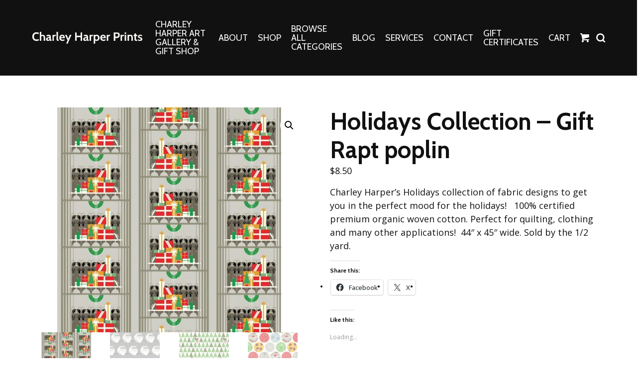

--- FILE ---
content_type: text/html; charset=UTF-8
request_url: https://charleyharperprints.com/product/holidays-collection-gift-rapt-poplin/
body_size: 22909
content:
<!DOCTYPE html>
<html dir="ltr" lang="en-US" prefix="og: https://ogp.me/ns#">
<head >
<meta charset="UTF-8" />
<meta name="viewport" content="width=device-width, initial-scale=1" />
<meta name="viewport" content="width=device-width, initial-scale=1.0, viewport-fit=cover"/><title>Holidays Collection – Gift Rapt poplin - The Charley Harper Gallery</title>
	<style>img:is([sizes="auto" i], [sizes^="auto," i]) { contain-intrinsic-size: 3000px 1500px }</style>
	
		<!-- All in One SEO 4.8.7 - aioseo.com -->
	<meta name="description" content="Charley Harper&#039;s Holidays collection of fabric designs to get you in the perfect mood for the holidays! 100% certified premium organic woven cotton. Perfect for quilting, clothing and many other applications! 44&quot; x 45&quot; wide. Sold by the 1/2 yard." />
	<meta name="robots" content="max-image-preview:large" />
	<link rel="canonical" href="https://charleyharperprints.com/product/holidays-collection-gift-rapt-poplin/" />
	<meta name="generator" content="All in One SEO (AIOSEO) 4.8.7" />
		<meta property="og:locale" content="en_US" />
		<meta property="og:site_name" content="The Charley Harper Gallery - Limited and Open Edition Prints and Gifts by Charley Harper" />
		<meta property="og:type" content="article" />
		<meta property="og:title" content="Holidays Collection – Gift Rapt poplin - The Charley Harper Gallery" />
		<meta property="og:description" content="Charley Harper&#039;s Holidays collection of fabric designs to get you in the perfect mood for the holidays! 100% certified premium organic woven cotton. Perfect for quilting, clothing and many other applications! 44&quot; x 45&quot; wide. Sold by the 1/2 yard." />
		<meta property="og:url" content="https://charleyharperprints.com/product/holidays-collection-gift-rapt-poplin/" />
		<meta property="og:image" content="https://charleyharperprints.com/wp-content/uploads/2023/08/CHG-Logo_new.jpg" />
		<meta property="og:image:secure_url" content="https://charleyharperprints.com/wp-content/uploads/2023/08/CHG-Logo_new.jpg" />
		<meta property="og:image:width" content="536" />
		<meta property="og:image:height" content="498" />
		<meta property="article:published_time" content="2020-09-17T17:56:16+00:00" />
		<meta property="article:modified_time" content="2024-03-01T00:07:10+00:00" />
		<meta property="article:publisher" content="https://www.facebook.com/CharleyHarperArtwork" />
		<meta name="twitter:card" content="summary_large_image" />
		<meta name="twitter:title" content="Holidays Collection – Gift Rapt poplin - The Charley Harper Gallery" />
		<meta name="twitter:description" content="Charley Harper&#039;s Holidays collection of fabric designs to get you in the perfect mood for the holidays! 100% certified premium organic woven cotton. Perfect for quilting, clothing and many other applications! 44&quot; x 45&quot; wide. Sold by the 1/2 yard." />
		<meta name="twitter:image" content="https://charleyharperprints.com/wp-content/uploads/2023/08/CHG-Logo_new.jpg" />
		<script type="application/ld+json" class="aioseo-schema">
			{"@context":"https:\/\/schema.org","@graph":[{"@type":"BreadcrumbList","@id":"https:\/\/charleyharperprints.com\/product\/holidays-collection-gift-rapt-poplin\/#breadcrumblist","itemListElement":[{"@type":"ListItem","@id":"https:\/\/charleyharperprints.com#listItem","position":1,"name":"Home","item":"https:\/\/charleyharperprints.com","nextItem":{"@type":"ListItem","@id":"https:\/\/charleyharperprints.com\/shop\/#listItem","name":"Shop"}},{"@type":"ListItem","@id":"https:\/\/charleyharperprints.com\/shop\/#listItem","position":2,"name":"Shop","item":"https:\/\/charleyharperprints.com\/shop\/","nextItem":{"@type":"ListItem","@id":"https:\/\/charleyharperprints.com\/product-category\/needlepoint-and-quilting\/#listItem","name":"Needle Crafts"},"previousItem":{"@type":"ListItem","@id":"https:\/\/charleyharperprints.com#listItem","name":"Home"}},{"@type":"ListItem","@id":"https:\/\/charleyharperprints.com\/product-category\/needlepoint-and-quilting\/#listItem","position":3,"name":"Needle Crafts","item":"https:\/\/charleyharperprints.com\/product-category\/needlepoint-and-quilting\/","nextItem":{"@type":"ListItem","@id":"https:\/\/charleyharperprints.com\/product-category\/needlepoint-and-quilting\/cottonpoplin\/#listItem","name":"Fabrics: Cotton\/Poplin"},"previousItem":{"@type":"ListItem","@id":"https:\/\/charleyharperprints.com\/shop\/#listItem","name":"Shop"}},{"@type":"ListItem","@id":"https:\/\/charleyharperprints.com\/product-category\/needlepoint-and-quilting\/cottonpoplin\/#listItem","position":4,"name":"Fabrics: Cotton\/Poplin","item":"https:\/\/charleyharperprints.com\/product-category\/needlepoint-and-quilting\/cottonpoplin\/","nextItem":{"@type":"ListItem","@id":"https:\/\/charleyharperprints.com\/product-category\/needlepoint-and-quilting\/cottonpoplin\/holiday-cotton-fabric\/#listItem","name":"Holidays Cotton\/Poplin Collection"},"previousItem":{"@type":"ListItem","@id":"https:\/\/charleyharperprints.com\/product-category\/needlepoint-and-quilting\/#listItem","name":"Needle Crafts"}},{"@type":"ListItem","@id":"https:\/\/charleyharperprints.com\/product-category\/needlepoint-and-quilting\/cottonpoplin\/holiday-cotton-fabric\/#listItem","position":5,"name":"Holidays Cotton\/Poplin Collection","item":"https:\/\/charleyharperprints.com\/product-category\/needlepoint-and-quilting\/cottonpoplin\/holiday-cotton-fabric\/","nextItem":{"@type":"ListItem","@id":"https:\/\/charleyharperprints.com\/product\/holidays-collection-gift-rapt-poplin\/#listItem","name":"Holidays Collection &#8211; Gift Rapt poplin"},"previousItem":{"@type":"ListItem","@id":"https:\/\/charleyharperprints.com\/product-category\/needlepoint-and-quilting\/cottonpoplin\/#listItem","name":"Fabrics: Cotton\/Poplin"}},{"@type":"ListItem","@id":"https:\/\/charleyharperprints.com\/product\/holidays-collection-gift-rapt-poplin\/#listItem","position":6,"name":"Holidays Collection &#8211; Gift Rapt poplin","previousItem":{"@type":"ListItem","@id":"https:\/\/charleyharperprints.com\/product-category\/needlepoint-and-quilting\/cottonpoplin\/holiday-cotton-fabric\/#listItem","name":"Holidays Cotton\/Poplin Collection"}}]},{"@type":"ItemPage","@id":"https:\/\/charleyharperprints.com\/product\/holidays-collection-gift-rapt-poplin\/#itempage","url":"https:\/\/charleyharperprints.com\/product\/holidays-collection-gift-rapt-poplin\/","name":"Holidays Collection \u2013 Gift Rapt poplin - The Charley Harper Gallery","description":"Charley Harper's Holidays collection of fabric designs to get you in the perfect mood for the holidays! 100% certified premium organic woven cotton. Perfect for quilting, clothing and many other applications! 44\" x 45\" wide. Sold by the 1\/2 yard.","inLanguage":"en-US","isPartOf":{"@id":"https:\/\/charleyharperprints.com\/#website"},"breadcrumb":{"@id":"https:\/\/charleyharperprints.com\/product\/holidays-collection-gift-rapt-poplin\/#breadcrumblist"},"image":{"@type":"ImageObject","url":"https:\/\/charleyharperprints.com\/wp-content\/uploads\/2020\/09\/Gift-Rapt.jpg","@id":"https:\/\/charleyharperprints.com\/product\/holidays-collection-gift-rapt-poplin\/#mainImage","width":976,"height":981,"caption":"Gift Rapt poplin"},"primaryImageOfPage":{"@id":"https:\/\/charleyharperprints.com\/product\/holidays-collection-gift-rapt-poplin\/#mainImage"},"datePublished":"2020-09-17T13:56:16-04:00","dateModified":"2024-02-29T19:07:10-05:00"},{"@type":"Organization","@id":"https:\/\/charleyharperprints.com\/#organization","name":"The Charley Harper Gallery","description":"Limited and Open Edition Prints and Gifts by Charley Harper","url":"https:\/\/charleyharperprints.com\/","telephone":"+19414517362","logo":{"@type":"ImageObject","url":"https:\/\/charleyharperprints.com\/wp-content\/uploads\/2023\/08\/CHG-Logo_new.jpg","@id":"https:\/\/charleyharperprints.com\/product\/holidays-collection-gift-rapt-poplin\/#organizationLogo","width":536,"height":498},"image":{"@id":"https:\/\/charleyharperprints.com\/product\/holidays-collection-gift-rapt-poplin\/#organizationLogo"},"sameAs":["https:\/\/www.facebook.com\/CharleyHarperArtwork","https:\/\/www.instagram.com\/charleyharpergiftshop\/","https:\/\/www.pinterest.com\/CharleyHarperGallery\/"]},{"@type":"WebSite","@id":"https:\/\/charleyharperprints.com\/#website","url":"https:\/\/charleyharperprints.com\/","name":"The Charley Harper Gallery","description":"Limited and Open Edition Prints and Gifts by Charley Harper","inLanguage":"en-US","publisher":{"@id":"https:\/\/charleyharperprints.com\/#organization"}}]}
		</script>
		<!-- All in One SEO -->

<script>window._wca = window._wca || [];</script>
<!-- Jetpack Site Verification Tags -->
<meta name="p:domain_verify" content="7162e09895a7236862b0f7adc8eb8e78" />
<link rel='dns-prefetch' href='//static.klaviyo.com' />
<link rel='dns-prefetch' href='//stats.wp.com' />
<link rel='dns-prefetch' href='//cdn.poynt.net' />
<link rel='dns-prefetch' href='//www.googletagmanager.com' />
<link rel='dns-prefetch' href='//widgets.wp.com' />
<link rel='dns-prefetch' href='//s0.wp.com' />
<link rel='dns-prefetch' href='//0.gravatar.com' />
<link rel='dns-prefetch' href='//1.gravatar.com' />
<link rel='dns-prefetch' href='//2.gravatar.com' />
<link rel="alternate" type="application/rss+xml" title="The Charley Harper Gallery &raquo; Feed" href="https://charleyharperprints.com/feed/" />
<link rel="alternate" type="application/rss+xml" title="The Charley Harper Gallery &raquo; Comments Feed" href="https://charleyharperprints.com/comments/feed/" />
		<style>
			.lazyload,
			.lazyloading {
				max-width: 100%;
			}
		</style>
		<script type="text/javascript">
/* <![CDATA[ */
window._wpemojiSettings = {"baseUrl":"https:\/\/s.w.org\/images\/core\/emoji\/16.0.1\/72x72\/","ext":".png","svgUrl":"https:\/\/s.w.org\/images\/core\/emoji\/16.0.1\/svg\/","svgExt":".svg","source":{"concatemoji":"https:\/\/charleyharperprints.com\/wp\/wp-includes\/js\/wp-emoji-release.min.js?ver=6.8.3"}};
/*! This file is auto-generated */
!function(s,n){var o,i,e;function c(e){try{var t={supportTests:e,timestamp:(new Date).valueOf()};sessionStorage.setItem(o,JSON.stringify(t))}catch(e){}}function p(e,t,n){e.clearRect(0,0,e.canvas.width,e.canvas.height),e.fillText(t,0,0);var t=new Uint32Array(e.getImageData(0,0,e.canvas.width,e.canvas.height).data),a=(e.clearRect(0,0,e.canvas.width,e.canvas.height),e.fillText(n,0,0),new Uint32Array(e.getImageData(0,0,e.canvas.width,e.canvas.height).data));return t.every(function(e,t){return e===a[t]})}function u(e,t){e.clearRect(0,0,e.canvas.width,e.canvas.height),e.fillText(t,0,0);for(var n=e.getImageData(16,16,1,1),a=0;a<n.data.length;a++)if(0!==n.data[a])return!1;return!0}function f(e,t,n,a){switch(t){case"flag":return n(e,"\ud83c\udff3\ufe0f\u200d\u26a7\ufe0f","\ud83c\udff3\ufe0f\u200b\u26a7\ufe0f")?!1:!n(e,"\ud83c\udde8\ud83c\uddf6","\ud83c\udde8\u200b\ud83c\uddf6")&&!n(e,"\ud83c\udff4\udb40\udc67\udb40\udc62\udb40\udc65\udb40\udc6e\udb40\udc67\udb40\udc7f","\ud83c\udff4\u200b\udb40\udc67\u200b\udb40\udc62\u200b\udb40\udc65\u200b\udb40\udc6e\u200b\udb40\udc67\u200b\udb40\udc7f");case"emoji":return!a(e,"\ud83e\udedf")}return!1}function g(e,t,n,a){var r="undefined"!=typeof WorkerGlobalScope&&self instanceof WorkerGlobalScope?new OffscreenCanvas(300,150):s.createElement("canvas"),o=r.getContext("2d",{willReadFrequently:!0}),i=(o.textBaseline="top",o.font="600 32px Arial",{});return e.forEach(function(e){i[e]=t(o,e,n,a)}),i}function t(e){var t=s.createElement("script");t.src=e,t.defer=!0,s.head.appendChild(t)}"undefined"!=typeof Promise&&(o="wpEmojiSettingsSupports",i=["flag","emoji"],n.supports={everything:!0,everythingExceptFlag:!0},e=new Promise(function(e){s.addEventListener("DOMContentLoaded",e,{once:!0})}),new Promise(function(t){var n=function(){try{var e=JSON.parse(sessionStorage.getItem(o));if("object"==typeof e&&"number"==typeof e.timestamp&&(new Date).valueOf()<e.timestamp+604800&&"object"==typeof e.supportTests)return e.supportTests}catch(e){}return null}();if(!n){if("undefined"!=typeof Worker&&"undefined"!=typeof OffscreenCanvas&&"undefined"!=typeof URL&&URL.createObjectURL&&"undefined"!=typeof Blob)try{var e="postMessage("+g.toString()+"("+[JSON.stringify(i),f.toString(),p.toString(),u.toString()].join(",")+"));",a=new Blob([e],{type:"text/javascript"}),r=new Worker(URL.createObjectURL(a),{name:"wpTestEmojiSupports"});return void(r.onmessage=function(e){c(n=e.data),r.terminate(),t(n)})}catch(e){}c(n=g(i,f,p,u))}t(n)}).then(function(e){for(var t in e)n.supports[t]=e[t],n.supports.everything=n.supports.everything&&n.supports[t],"flag"!==t&&(n.supports.everythingExceptFlag=n.supports.everythingExceptFlag&&n.supports[t]);n.supports.everythingExceptFlag=n.supports.everythingExceptFlag&&!n.supports.flag,n.DOMReady=!1,n.readyCallback=function(){n.DOMReady=!0}}).then(function(){return e}).then(function(){var e;n.supports.everything||(n.readyCallback(),(e=n.source||{}).concatemoji?t(e.concatemoji):e.wpemoji&&e.twemoji&&(t(e.twemoji),t(e.wpemoji)))}))}((window,document),window._wpemojiSettings);
/* ]]> */
</script>
<link rel='stylesheet' id='wc-poynt-credit-card-checkout-block-css' href='https://charleyharperprints.com/wp-content/plugins/godaddy-payments/assets/css/blocks/wc-poynt-checkout-block.css?ver=1.7.6' type='text/css' media='all' />
<link rel='stylesheet' id='wc-pay-in-person-checkout-block-css' href='https://charleyharperprints.com/wp-content/plugins/godaddy-payments/assets/css/blocks/wc-poynt-checkout-block.css?ver=1769357885' type='text/css' media='all' />
<link rel='stylesheet' id='cfw-blocks-styles-css' href='https://charleyharperprints.com/wp-content/plugins/checkout-for-woocommerce/build/css/blocks-styles.css?ver=540cb48d1be171b3b69284627cb4edea' type='text/css' media='all' />
<link rel='stylesheet' id='numbers-css' href='https://charleyharperprints.com/wp-content/themes/numbers/style.css?ver=1575934804' type='text/css' media='all' />
<style id='wp-emoji-styles-inline-css' type='text/css'>

	img.wp-smiley, img.emoji {
		display: inline !important;
		border: none !important;
		box-shadow: none !important;
		height: 1em !important;
		width: 1em !important;
		margin: 0 0.07em !important;
		vertical-align: -0.1em !important;
		background: none !important;
		padding: 0 !important;
	}
</style>
<link rel='stylesheet' id='wp-block-library-css' href='https://charleyharperprints.com/wp/wp-includes/css/dist/block-library/style.min.css?ver=6.8.3' type='text/css' media='all' />
<style id='wp-block-library-theme-inline-css' type='text/css'>
.wp-block-audio :where(figcaption){color:#555;font-size:13px;text-align:center}.is-dark-theme .wp-block-audio :where(figcaption){color:#ffffffa6}.wp-block-audio{margin:0 0 1em}.wp-block-code{border:1px solid #ccc;border-radius:4px;font-family:Menlo,Consolas,monaco,monospace;padding:.8em 1em}.wp-block-embed :where(figcaption){color:#555;font-size:13px;text-align:center}.is-dark-theme .wp-block-embed :where(figcaption){color:#ffffffa6}.wp-block-embed{margin:0 0 1em}.blocks-gallery-caption{color:#555;font-size:13px;text-align:center}.is-dark-theme .blocks-gallery-caption{color:#ffffffa6}:root :where(.wp-block-image figcaption){color:#555;font-size:13px;text-align:center}.is-dark-theme :root :where(.wp-block-image figcaption){color:#ffffffa6}.wp-block-image{margin:0 0 1em}.wp-block-pullquote{border-bottom:4px solid;border-top:4px solid;color:currentColor;margin-bottom:1.75em}.wp-block-pullquote cite,.wp-block-pullquote footer,.wp-block-pullquote__citation{color:currentColor;font-size:.8125em;font-style:normal;text-transform:uppercase}.wp-block-quote{border-left:.25em solid;margin:0 0 1.75em;padding-left:1em}.wp-block-quote cite,.wp-block-quote footer{color:currentColor;font-size:.8125em;font-style:normal;position:relative}.wp-block-quote:where(.has-text-align-right){border-left:none;border-right:.25em solid;padding-left:0;padding-right:1em}.wp-block-quote:where(.has-text-align-center){border:none;padding-left:0}.wp-block-quote.is-large,.wp-block-quote.is-style-large,.wp-block-quote:where(.is-style-plain){border:none}.wp-block-search .wp-block-search__label{font-weight:700}.wp-block-search__button{border:1px solid #ccc;padding:.375em .625em}:where(.wp-block-group.has-background){padding:1.25em 2.375em}.wp-block-separator.has-css-opacity{opacity:.4}.wp-block-separator{border:none;border-bottom:2px solid;margin-left:auto;margin-right:auto}.wp-block-separator.has-alpha-channel-opacity{opacity:1}.wp-block-separator:not(.is-style-wide):not(.is-style-dots){width:100px}.wp-block-separator.has-background:not(.is-style-dots){border-bottom:none;height:1px}.wp-block-separator.has-background:not(.is-style-wide):not(.is-style-dots){height:2px}.wp-block-table{margin:0 0 1em}.wp-block-table td,.wp-block-table th{word-break:normal}.wp-block-table :where(figcaption){color:#555;font-size:13px;text-align:center}.is-dark-theme .wp-block-table :where(figcaption){color:#ffffffa6}.wp-block-video :where(figcaption){color:#555;font-size:13px;text-align:center}.is-dark-theme .wp-block-video :where(figcaption){color:#ffffffa6}.wp-block-video{margin:0 0 1em}:root :where(.wp-block-template-part.has-background){margin-bottom:0;margin-top:0;padding:1.25em 2.375em}
</style>
<style id='classic-theme-styles-inline-css' type='text/css'>
/*! This file is auto-generated */
.wp-block-button__link{color:#fff;background-color:#32373c;border-radius:9999px;box-shadow:none;text-decoration:none;padding:calc(.667em + 2px) calc(1.333em + 2px);font-size:1.125em}.wp-block-file__button{background:#32373c;color:#fff;text-decoration:none}
</style>
<link rel='stylesheet' id='mediaelement-css' href='https://charleyharperprints.com/wp/wp-includes/js/mediaelement/mediaelementplayer-legacy.min.css?ver=4.2.17' type='text/css' media='all' />
<link rel='stylesheet' id='wp-mediaelement-css' href='https://charleyharperprints.com/wp/wp-includes/js/mediaelement/wp-mediaelement.min.css?ver=6.8.3' type='text/css' media='all' />
<style id='jetpack-sharing-buttons-style-inline-css' type='text/css'>
.jetpack-sharing-buttons__services-list{display:flex;flex-direction:row;flex-wrap:wrap;gap:0;list-style-type:none;margin:5px;padding:0}.jetpack-sharing-buttons__services-list.has-small-icon-size{font-size:12px}.jetpack-sharing-buttons__services-list.has-normal-icon-size{font-size:16px}.jetpack-sharing-buttons__services-list.has-large-icon-size{font-size:24px}.jetpack-sharing-buttons__services-list.has-huge-icon-size{font-size:36px}@media print{.jetpack-sharing-buttons__services-list{display:none!important}}.editor-styles-wrapper .wp-block-jetpack-sharing-buttons{gap:0;padding-inline-start:0}ul.jetpack-sharing-buttons__services-list.has-background{padding:1.25em 2.375em}
</style>
<style id='global-styles-inline-css' type='text/css'>
:root{--wp--preset--aspect-ratio--square: 1;--wp--preset--aspect-ratio--4-3: 4/3;--wp--preset--aspect-ratio--3-4: 3/4;--wp--preset--aspect-ratio--3-2: 3/2;--wp--preset--aspect-ratio--2-3: 2/3;--wp--preset--aspect-ratio--16-9: 16/9;--wp--preset--aspect-ratio--9-16: 9/16;--wp--preset--color--black: #000000;--wp--preset--color--cyan-bluish-gray: #abb8c3;--wp--preset--color--white: #ffffff;--wp--preset--color--pale-pink: #f78da7;--wp--preset--color--vivid-red: #cf2e2e;--wp--preset--color--luminous-vivid-orange: #ff6900;--wp--preset--color--luminous-vivid-amber: #fcb900;--wp--preset--color--light-green-cyan: #7bdcb5;--wp--preset--color--vivid-green-cyan: #00d084;--wp--preset--color--pale-cyan-blue: #8ed1fc;--wp--preset--color--vivid-cyan-blue: #0693e3;--wp--preset--color--vivid-purple: #9b51e0;--wp--preset--gradient--vivid-cyan-blue-to-vivid-purple: linear-gradient(135deg,rgba(6,147,227,1) 0%,rgb(155,81,224) 100%);--wp--preset--gradient--light-green-cyan-to-vivid-green-cyan: linear-gradient(135deg,rgb(122,220,180) 0%,rgb(0,208,130) 100%);--wp--preset--gradient--luminous-vivid-amber-to-luminous-vivid-orange: linear-gradient(135deg,rgba(252,185,0,1) 0%,rgba(255,105,0,1) 100%);--wp--preset--gradient--luminous-vivid-orange-to-vivid-red: linear-gradient(135deg,rgba(255,105,0,1) 0%,rgb(207,46,46) 100%);--wp--preset--gradient--very-light-gray-to-cyan-bluish-gray: linear-gradient(135deg,rgb(238,238,238) 0%,rgb(169,184,195) 100%);--wp--preset--gradient--cool-to-warm-spectrum: linear-gradient(135deg,rgb(74,234,220) 0%,rgb(151,120,209) 20%,rgb(207,42,186) 40%,rgb(238,44,130) 60%,rgb(251,105,98) 80%,rgb(254,248,76) 100%);--wp--preset--gradient--blush-light-purple: linear-gradient(135deg,rgb(255,206,236) 0%,rgb(152,150,240) 100%);--wp--preset--gradient--blush-bordeaux: linear-gradient(135deg,rgb(254,205,165) 0%,rgb(254,45,45) 50%,rgb(107,0,62) 100%);--wp--preset--gradient--luminous-dusk: linear-gradient(135deg,rgb(255,203,112) 0%,rgb(199,81,192) 50%,rgb(65,88,208) 100%);--wp--preset--gradient--pale-ocean: linear-gradient(135deg,rgb(255,245,203) 0%,rgb(182,227,212) 50%,rgb(51,167,181) 100%);--wp--preset--gradient--electric-grass: linear-gradient(135deg,rgb(202,248,128) 0%,rgb(113,206,126) 100%);--wp--preset--gradient--midnight: linear-gradient(135deg,rgb(2,3,129) 0%,rgb(40,116,252) 100%);--wp--preset--font-size--small: 13px;--wp--preset--font-size--medium: 20px;--wp--preset--font-size--large: 36px;--wp--preset--font-size--x-large: 42px;--wp--preset--spacing--20: 0.44rem;--wp--preset--spacing--30: 0.67rem;--wp--preset--spacing--40: 1rem;--wp--preset--spacing--50: 1.5rem;--wp--preset--spacing--60: 2.25rem;--wp--preset--spacing--70: 3.38rem;--wp--preset--spacing--80: 5.06rem;--wp--preset--shadow--natural: 6px 6px 9px rgba(0, 0, 0, 0.2);--wp--preset--shadow--deep: 12px 12px 50px rgba(0, 0, 0, 0.4);--wp--preset--shadow--sharp: 6px 6px 0px rgba(0, 0, 0, 0.2);--wp--preset--shadow--outlined: 6px 6px 0px -3px rgba(255, 255, 255, 1), 6px 6px rgba(0, 0, 0, 1);--wp--preset--shadow--crisp: 6px 6px 0px rgba(0, 0, 0, 1);}:where(.is-layout-flex){gap: 0.5em;}:where(.is-layout-grid){gap: 0.5em;}body .is-layout-flex{display: flex;}.is-layout-flex{flex-wrap: wrap;align-items: center;}.is-layout-flex > :is(*, div){margin: 0;}body .is-layout-grid{display: grid;}.is-layout-grid > :is(*, div){margin: 0;}:where(.wp-block-columns.is-layout-flex){gap: 2em;}:where(.wp-block-columns.is-layout-grid){gap: 2em;}:where(.wp-block-post-template.is-layout-flex){gap: 1.25em;}:where(.wp-block-post-template.is-layout-grid){gap: 1.25em;}.has-black-color{color: var(--wp--preset--color--black) !important;}.has-cyan-bluish-gray-color{color: var(--wp--preset--color--cyan-bluish-gray) !important;}.has-white-color{color: var(--wp--preset--color--white) !important;}.has-pale-pink-color{color: var(--wp--preset--color--pale-pink) !important;}.has-vivid-red-color{color: var(--wp--preset--color--vivid-red) !important;}.has-luminous-vivid-orange-color{color: var(--wp--preset--color--luminous-vivid-orange) !important;}.has-luminous-vivid-amber-color{color: var(--wp--preset--color--luminous-vivid-amber) !important;}.has-light-green-cyan-color{color: var(--wp--preset--color--light-green-cyan) !important;}.has-vivid-green-cyan-color{color: var(--wp--preset--color--vivid-green-cyan) !important;}.has-pale-cyan-blue-color{color: var(--wp--preset--color--pale-cyan-blue) !important;}.has-vivid-cyan-blue-color{color: var(--wp--preset--color--vivid-cyan-blue) !important;}.has-vivid-purple-color{color: var(--wp--preset--color--vivid-purple) !important;}.has-black-background-color{background-color: var(--wp--preset--color--black) !important;}.has-cyan-bluish-gray-background-color{background-color: var(--wp--preset--color--cyan-bluish-gray) !important;}.has-white-background-color{background-color: var(--wp--preset--color--white) !important;}.has-pale-pink-background-color{background-color: var(--wp--preset--color--pale-pink) !important;}.has-vivid-red-background-color{background-color: var(--wp--preset--color--vivid-red) !important;}.has-luminous-vivid-orange-background-color{background-color: var(--wp--preset--color--luminous-vivid-orange) !important;}.has-luminous-vivid-amber-background-color{background-color: var(--wp--preset--color--luminous-vivid-amber) !important;}.has-light-green-cyan-background-color{background-color: var(--wp--preset--color--light-green-cyan) !important;}.has-vivid-green-cyan-background-color{background-color: var(--wp--preset--color--vivid-green-cyan) !important;}.has-pale-cyan-blue-background-color{background-color: var(--wp--preset--color--pale-cyan-blue) !important;}.has-vivid-cyan-blue-background-color{background-color: var(--wp--preset--color--vivid-cyan-blue) !important;}.has-vivid-purple-background-color{background-color: var(--wp--preset--color--vivid-purple) !important;}.has-black-border-color{border-color: var(--wp--preset--color--black) !important;}.has-cyan-bluish-gray-border-color{border-color: var(--wp--preset--color--cyan-bluish-gray) !important;}.has-white-border-color{border-color: var(--wp--preset--color--white) !important;}.has-pale-pink-border-color{border-color: var(--wp--preset--color--pale-pink) !important;}.has-vivid-red-border-color{border-color: var(--wp--preset--color--vivid-red) !important;}.has-luminous-vivid-orange-border-color{border-color: var(--wp--preset--color--luminous-vivid-orange) !important;}.has-luminous-vivid-amber-border-color{border-color: var(--wp--preset--color--luminous-vivid-amber) !important;}.has-light-green-cyan-border-color{border-color: var(--wp--preset--color--light-green-cyan) !important;}.has-vivid-green-cyan-border-color{border-color: var(--wp--preset--color--vivid-green-cyan) !important;}.has-pale-cyan-blue-border-color{border-color: var(--wp--preset--color--pale-cyan-blue) !important;}.has-vivid-cyan-blue-border-color{border-color: var(--wp--preset--color--vivid-cyan-blue) !important;}.has-vivid-purple-border-color{border-color: var(--wp--preset--color--vivid-purple) !important;}.has-vivid-cyan-blue-to-vivid-purple-gradient-background{background: var(--wp--preset--gradient--vivid-cyan-blue-to-vivid-purple) !important;}.has-light-green-cyan-to-vivid-green-cyan-gradient-background{background: var(--wp--preset--gradient--light-green-cyan-to-vivid-green-cyan) !important;}.has-luminous-vivid-amber-to-luminous-vivid-orange-gradient-background{background: var(--wp--preset--gradient--luminous-vivid-amber-to-luminous-vivid-orange) !important;}.has-luminous-vivid-orange-to-vivid-red-gradient-background{background: var(--wp--preset--gradient--luminous-vivid-orange-to-vivid-red) !important;}.has-very-light-gray-to-cyan-bluish-gray-gradient-background{background: var(--wp--preset--gradient--very-light-gray-to-cyan-bluish-gray) !important;}.has-cool-to-warm-spectrum-gradient-background{background: var(--wp--preset--gradient--cool-to-warm-spectrum) !important;}.has-blush-light-purple-gradient-background{background: var(--wp--preset--gradient--blush-light-purple) !important;}.has-blush-bordeaux-gradient-background{background: var(--wp--preset--gradient--blush-bordeaux) !important;}.has-luminous-dusk-gradient-background{background: var(--wp--preset--gradient--luminous-dusk) !important;}.has-pale-ocean-gradient-background{background: var(--wp--preset--gradient--pale-ocean) !important;}.has-electric-grass-gradient-background{background: var(--wp--preset--gradient--electric-grass) !important;}.has-midnight-gradient-background{background: var(--wp--preset--gradient--midnight) !important;}.has-small-font-size{font-size: var(--wp--preset--font-size--small) !important;}.has-medium-font-size{font-size: var(--wp--preset--font-size--medium) !important;}.has-large-font-size{font-size: var(--wp--preset--font-size--large) !important;}.has-x-large-font-size{font-size: var(--wp--preset--font-size--x-large) !important;}
:where(.wp-block-post-template.is-layout-flex){gap: 1.25em;}:where(.wp-block-post-template.is-layout-grid){gap: 1.25em;}
:where(.wp-block-columns.is-layout-flex){gap: 2em;}:where(.wp-block-columns.is-layout-grid){gap: 2em;}
:root :where(.wp-block-pullquote){font-size: 1.5em;line-height: 1.6;}
</style>
<link rel='stylesheet' id='smntcswcqb-style-css' href='https://charleyharperprints.com/wp-content/plugins/smntcs-woocommerce-quantity-buttons/style.css?ver=2.6' type='text/css' media='screen' />
<link rel='stylesheet' id='photoswipe-css' href='https://charleyharperprints.com/wp-content/plugins/woocommerce/assets/css/photoswipe/photoswipe.min.css?ver=10.1.2' type='text/css' media='all' />
<link rel='stylesheet' id='photoswipe-default-skin-css' href='https://charleyharperprints.com/wp-content/plugins/woocommerce/assets/css/photoswipe/default-skin/default-skin.min.css?ver=10.1.2' type='text/css' media='all' />
<link rel='stylesheet' id='woocommerce-layout-css' href='https://charleyharperprints.com/wp-content/plugins/woocommerce/assets/css/woocommerce-layout.css?ver=10.1.2' type='text/css' media='all' />
<style id='woocommerce-layout-inline-css' type='text/css'>

	.infinite-scroll .woocommerce-pagination {
		display: none;
	}
</style>
<link rel='stylesheet' id='woocommerce-smallscreen-css' href='https://charleyharperprints.com/wp-content/plugins/woocommerce/assets/css/woocommerce-smallscreen.css?ver=10.1.2' type='text/css' media='only screen and (max-width: 768px)' />
<link rel='stylesheet' id='woocommerce-general-css' href='https://charleyharperprints.com/wp-content/plugins/woocommerce/assets/css/woocommerce.css?ver=10.1.2' type='text/css' media='all' />
<style id='woocommerce-inline-inline-css' type='text/css'>
.woocommerce form .form-row .required { visibility: visible; }
</style>
<link rel='stylesheet' id='dashicons-css' href='https://charleyharperprints.com/wp/wp-includes/css/dashicons.min.css?ver=6.8.3' type='text/css' media='all' />
<link rel='stylesheet' id='woocommerce-addons-css-css' href='https://charleyharperprints.com/wp-content/plugins/woocommerce-product-addons/assets/css/frontend/frontend.css?ver=8.1.1' type='text/css' media='all' />
<link rel='stylesheet' id='za_product.css-css' href='https://charleyharperprints.com/wp-content/plugins/product-add-ons-woocommerce/assets/styles/product.css?ver=6.8.3' type='text/css' media='all' />
<link rel='stylesheet' id='brands-styles-css' href='https://charleyharperprints.com/wp-content/plugins/woocommerce/assets/css/brands.css?ver=10.1.2' type='text/css' media='all' />
<link rel='stylesheet' id='slick-css-css' href='https://charleyharperprints.com/wp-content/themes/numbers/node_modules/slick-carousel/slick/slick.css?ver=6.8.3' type='text/css' media='all' />
<link rel='stylesheet' id='jetpack_likes-css' href='https://charleyharperprints.com/wp-content/plugins/jetpack/modules/likes/style.css?ver=14.9.1' type='text/css' media='all' />
<link rel='stylesheet' id='sv-wc-payment-gateway-payment-form-v5_15_12-css' href='https://charleyharperprints.com/wp-content/plugins/godaddy-payments/vendor/skyverge/wc-plugin-framework/woocommerce/payment-gateway/assets/css/frontend/sv-wc-payment-gateway-payment-form.min.css?ver=5.15.12' type='text/css' media='all' />
<link rel='stylesheet' id='sharedaddy-css' href='https://charleyharperprints.com/wp-content/plugins/jetpack/modules/sharedaddy/sharing.css?ver=14.9.1' type='text/css' media='all' />
<link rel='stylesheet' id='social-logos-css' href='https://charleyharperprints.com/wp-content/plugins/jetpack/_inc/social-logos/social-logos.min.css?ver=14.9.1' type='text/css' media='all' />
<script type="text/template" id="tmpl-variation-template">
	<div class="woocommerce-variation-description">{{{ data.variation.variation_description }}}</div>
	<div class="woocommerce-variation-price">{{{ data.variation.price_html }}}</div>
	<div class="woocommerce-variation-availability">{{{ data.variation.availability_html }}}</div>
</script>
<script type="text/template" id="tmpl-unavailable-variation-template">
	<p role="alert">Sorry, this product is unavailable. Please choose a different combination.</p>
</script>
<script type="text/javascript" src="https://charleyharperprints.com/wp/wp-includes/js/jquery/jquery.min.js?ver=3.7.1" id="jquery-core-js"></script>
<script type="text/javascript" src="https://charleyharperprints.com/wp/wp-includes/js/jquery/jquery-migrate.min.js?ver=3.4.1" id="jquery-migrate-js"></script>
<script type="text/javascript" src="https://charleyharperprints.com/wp-content/plugins/woocommerce/assets/js/accounting/accounting.min.js?ver=0.4.2" id="wc-accounting-js"></script>
<script type="text/javascript" src="https://charleyharperprints.com/wp/wp-includes/js/underscore.min.js?ver=1.13.7" id="underscore-js"></script>
<script type="text/javascript" id="wp-util-js-extra">
/* <![CDATA[ */
var _wpUtilSettings = {"ajax":{"url":"\/wp\/wp-admin\/admin-ajax.php"}};
/* ]]> */
</script>
<script type="text/javascript" src="https://charleyharperprints.com/wp/wp-includes/js/wp-util.min.js?ver=6.8.3" id="wp-util-js"></script>
<script type="text/javascript" src="https://charleyharperprints.com/wp-content/plugins/woocommerce/assets/js/jquery-blockui/jquery.blockUI.min.js?ver=2.7.0-wc.10.1.2" id="jquery-blockui-js" data-wp-strategy="defer"></script>
<script type="text/javascript" id="wc-add-to-cart-js-extra">
/* <![CDATA[ */
var wc_add_to_cart_params = {"ajax_url":"\/wp\/wp-admin\/admin-ajax.php","wc_ajax_url":"\/?wc-ajax=%%endpoint%%","i18n_view_cart":"View cart","cart_url":"https:\/\/charleyharperprints.com\/cart\/","is_cart":"","cart_redirect_after_add":"yes"};
/* ]]> */
</script>
<script type="text/javascript" src="https://charleyharperprints.com/wp-content/plugins/woocommerce/assets/js/frontend/add-to-cart.min.js?ver=10.1.2" id="wc-add-to-cart-js" defer="defer" data-wp-strategy="defer"></script>
<script type="text/javascript" src="https://charleyharperprints.com/wp-content/plugins/woocommerce/assets/js/zoom/jquery.zoom.min.js?ver=1.7.21-wc.10.1.2" id="zoom-js" defer="defer" data-wp-strategy="defer"></script>
<script type="text/javascript" src="https://charleyharperprints.com/wp-content/plugins/woocommerce/assets/js/flexslider/jquery.flexslider.min.js?ver=2.7.2-wc.10.1.2" id="flexslider-js" defer="defer" data-wp-strategy="defer"></script>
<script type="text/javascript" src="https://charleyharperprints.com/wp-content/plugins/woocommerce/assets/js/photoswipe/photoswipe.min.js?ver=4.1.1-wc.10.1.2" id="photoswipe-js" defer="defer" data-wp-strategy="defer"></script>
<script type="text/javascript" src="https://charleyharperprints.com/wp-content/plugins/woocommerce/assets/js/photoswipe/photoswipe-ui-default.min.js?ver=4.1.1-wc.10.1.2" id="photoswipe-ui-default-js" defer="defer" data-wp-strategy="defer"></script>
<script type="text/javascript" id="wc-single-product-js-extra">
/* <![CDATA[ */
var wc_single_product_params = {"i18n_required_rating_text":"Please select a rating","i18n_rating_options":["1 of 5 stars","2 of 5 stars","3 of 5 stars","4 of 5 stars","5 of 5 stars"],"i18n_product_gallery_trigger_text":"View full-screen image gallery","review_rating_required":"yes","flexslider":{"rtl":false,"animation":"slide","smoothHeight":true,"directionNav":false,"controlNav":"thumbnails","slideshow":false,"animationSpeed":500,"animationLoop":false,"allowOneSlide":false},"zoom_enabled":"1","zoom_options":[],"photoswipe_enabled":"1","photoswipe_options":{"shareEl":false,"closeOnScroll":false,"history":false,"hideAnimationDuration":0,"showAnimationDuration":0},"flexslider_enabled":"1"};
/* ]]> */
</script>
<script type="text/javascript" src="https://charleyharperprints.com/wp-content/plugins/woocommerce/assets/js/frontend/single-product.min.js?ver=10.1.2" id="wc-single-product-js" defer="defer" data-wp-strategy="defer"></script>
<script type="text/javascript" src="https://charleyharperprints.com/wp-content/plugins/woocommerce/assets/js/js-cookie/js.cookie.min.js?ver=2.1.4-wc.10.1.2" id="js-cookie-js" defer="defer" data-wp-strategy="defer"></script>
<script type="text/javascript" id="woocommerce-js-extra">
/* <![CDATA[ */
var woocommerce_params = {"ajax_url":"\/wp\/wp-admin\/admin-ajax.php","wc_ajax_url":"\/?wc-ajax=%%endpoint%%","i18n_password_show":"Show password","i18n_password_hide":"Hide password"};
/* ]]> */
</script>
<script type="text/javascript" src="https://charleyharperprints.com/wp-content/plugins/woocommerce/assets/js/frontend/woocommerce.min.js?ver=10.1.2" id="woocommerce-js" defer="defer" data-wp-strategy="defer"></script>
<script type="text/javascript" src="https://charleyharperprints.com/wp-content/plugins/woocommerce/assets/js/dompurify/purify.min.js?ver=10.1.2" id="wc-dompurify-js"></script>
<script type="text/javascript" id="za_product.js-js-extra">
/* <![CDATA[ */
var ZAddons = {"numberOfDecimals":"2","displayProductLine":null,"adminAjax":"https:\/\/charleyharperprints.com\/wp\/wp-admin\/admin-ajax.php"};
/* ]]> */
</script>
<script type="text/javascript" src="https://charleyharperprints.com/wp-content/plugins/product-add-ons-woocommerce/assets/scripts/product.js?ver=2.1.38" id="za_product.js-js"></script>
<script type="text/javascript" src="https://charleyharperprints.com/wp-content/themes/numbers/node_modules/slick-carousel/slick/slick.min.js?ver=1" id="slick-js"></script>
<script type="text/javascript" src="https://stats.wp.com/s-202604.js" id="woocommerce-analytics-js" defer="defer" data-wp-strategy="defer"></script>
<script type="text/javascript" src="https://cdn.poynt.net/collect.js?ver=1.7.6" id="poynt-collect-js"></script>

<!-- Google tag (gtag.js) snippet added by Site Kit -->
<!-- Google Analytics snippet added by Site Kit -->
<script type="text/javascript" src="https://www.googletagmanager.com/gtag/js?id=GT-PLHSTWR" id="google_gtagjs-js" async></script>
<script type="text/javascript" id="google_gtagjs-js-after">
/* <![CDATA[ */
window.dataLayer = window.dataLayer || [];function gtag(){dataLayer.push(arguments);}
gtag("set","linker",{"domains":["charleyharperprints.com"]});
gtag("js", new Date());
gtag("set", "developer_id.dZTNiMT", true);
gtag("config", "GT-PLHSTWR", {"googlesitekit_post_type":"product"});
/* ]]> */
</script>
<script type="text/javascript" id="wc-settings-dep-in-header-js-after">
/* <![CDATA[ */
console.warn( "Scripts that have a dependency on [wc-settings, wc-blocks-checkout] must be loaded in the footer, klaviyo-klaviyo-checkout-block-editor-script was registered to load in the header, but has been switched to load in the footer instead. See https://github.com/woocommerce/woocommerce-gutenberg-products-block/pull/5059" );
console.warn( "Scripts that have a dependency on [wc-settings, wc-blocks-checkout] must be loaded in the footer, klaviyo-klaviyo-checkout-block-view-script was registered to load in the header, but has been switched to load in the footer instead. See https://github.com/woocommerce/woocommerce-gutenberg-products-block/pull/5059" );
/* ]]> */
</script>
<link rel="https://api.w.org/" href="https://charleyharperprints.com/wp-json/" /><link rel="alternate" title="JSON" type="application/json" href="https://charleyharperprints.com/wp-json/wp/v2/product/41971" /><link rel="EditURI" type="application/rsd+xml" title="RSD" href="https://charleyharperprints.com/wp/xmlrpc.php?rsd" />

<link rel='shortlink' href='https://charleyharperprints.com/?p=41971' />
<link rel="alternate" title="oEmbed (JSON)" type="application/json+oembed" href="https://charleyharperprints.com/wp-json/oembed/1.0/embed?url=https%3A%2F%2Fcharleyharperprints.com%2Fproduct%2Fholidays-collection-gift-rapt-poplin%2F" />
<link rel="alternate" title="oEmbed (XML)" type="text/xml+oembed" href="https://charleyharperprints.com/wp-json/oembed/1.0/embed?url=https%3A%2F%2Fcharleyharperprints.com%2Fproduct%2Fholidays-collection-gift-rapt-poplin%2F&#038;format=xml" />
<meta name="generator" content="Site Kit by Google 1.165.0" />	<style>img#wpstats{display:none}</style>
				<script>
			document.documentElement.className = document.documentElement.className.replace('no-js', 'js');
		</script>
				<style>
			.no-js img.lazyload {
				display: none;
			}

			figure.wp-block-image img.lazyloading {
				min-width: 150px;
			}

			.lazyload,
			.lazyloading {
				--smush-placeholder-width: 100px;
				--smush-placeholder-aspect-ratio: 1/1;
				width: var(--smush-image-width, var(--smush-placeholder-width)) !important;
				aspect-ratio: var(--smush-image-aspect-ratio, var(--smush-placeholder-aspect-ratio)) !important;
			}

						.lazyload, .lazyloading {
				opacity: 0;
			}

			.lazyloaded {
				opacity: 1;
				transition: opacity 400ms;
				transition-delay: 0ms;
			}

					</style>
		<!-- Google site verification - Google for WooCommerce -->
<meta name="google-site-verification" content="GxnOdHfp_yE6sXJuMIxRc6u3IyJbMXqtrfkWGA1aPcU" />
	<meta name="author" content="The Charley Harper Gallery">
	<link rel="pingback" href="https://charleyharperprints.com/wp/xmlrpc.php" />
<script>(function(w,d,t,r,u){var f,n,i;w[u]=w[u]||[],f=function(){var o={ti:"5090903"};o.q=w[u],w[u]=new UET(o),w[u].push("pageLoad")},n=d.createElement(t),n.src=r,n.async=1,n.onload=n.onreadystatechange=function(){var s=this.readyState;s&&s!=="loaded"&&s!=="complete"||(f(),n.onload=n.onreadystatechange=null)},i=d.getElementsByTagName(t)[0],i.parentNode.insertBefore(n,i)})(window,document,"script","//bat.bing.com/bat.js","uetq");</script><noscript><img src="//bat.bing.com/action/0?ti=5090903&Ver=2" height="0" width="0" style="display:none; visibility: hidden;" /></noscript>	<noscript><style>.woocommerce-product-gallery{ opacity: 1 !important; }</style></noscript>
	
<!-- Google AdSense meta tags added by Site Kit -->
<meta name="google-adsense-platform-account" content="ca-host-pub-2644536267352236">
<meta name="google-adsense-platform-domain" content="sitekit.withgoogle.com">
<!-- End Google AdSense meta tags added by Site Kit -->
<link rel="icon" href="https://charleyharperprints.com/wp-content/uploads/2019/12/apple-touch-icon-100x100.png" sizes="32x32" />
<link rel="icon" href="https://charleyharperprints.com/wp-content/uploads/2019/12/apple-touch-icon.png" sizes="192x192" />
<link rel="apple-touch-icon" href="https://charleyharperprints.com/wp-content/uploads/2019/12/apple-touch-icon.png" />
<meta name="msapplication-TileImage" content="https://charleyharperprints.com/wp-content/uploads/2019/12/apple-touch-icon.png" />
		<style type="text/css" id="wp-custom-css">
			/* MENU CSS */
.header-widget-area nav.nav-primary .mega-menu.menu-item.menu-item-has-children>ul.sub-menu .menu-item.menu-item-has-children .sub-menu {
    display: flex !important;
    flex-direction: column;
    flex-wrap: wrap;
    left: unset;
    opacity: 1;
    position: relative;
}


.header-widget-area nav.nav-primary .mega-menu.menu-item.menu-item-has-children>ul.sub-menu>li.menu-item:last-of-type {
    background: none;
    margin-bottom: 0;
    margin-top: 1.75
rem
;
    padding: 1.25
rem
;
    text-align: center;
    width: auto;
}

.header-widget-area nav.nav-primary .mega-menu.menu-item.menu-item-has-children>ul.sub-menu a {
    max-width: 200
px
;
}		</style>
		
		<!-- Global site tag (gtag.js) - Google Ads: AW-1054170174 - Google for WooCommerce -->
		<script async src="https://www.googletagmanager.com/gtag/js?id=AW-1054170174"></script>
		<script>
			window.dataLayer = window.dataLayer || [];
			function gtag() { dataLayer.push(arguments); }
			gtag( 'consent', 'default', {
				analytics_storage: 'denied',
				ad_storage: 'denied',
				ad_user_data: 'denied',
				ad_personalization: 'denied',
				region: ['AT', 'BE', 'BG', 'HR', 'CY', 'CZ', 'DK', 'EE', 'FI', 'FR', 'DE', 'GR', 'HU', 'IS', 'IE', 'IT', 'LV', 'LI', 'LT', 'LU', 'MT', 'NL', 'NO', 'PL', 'PT', 'RO', 'SK', 'SI', 'ES', 'SE', 'GB', 'CH'],
				wait_for_update: 500,
			} );
			gtag('js', new Date());
			gtag('set', 'developer_id.dOGY3NW', true);
			gtag("config", "AW-1054170174", { "groups": "GLA", "send_page_view": false });		</script>

		</head>
<body class="wp-singular product-template-default single single-product postid-41971 wp-theme-genesis wp-child-theme-numbers theme-genesis woocommerce woocommerce-page woocommerce-no-js header-image full-width-content genesis-breadcrumbs-hidden genesis-footer-widgets-hidden" itemscope itemtype="https://schema.org/WebPage"><script type="text/javascript">
/* <![CDATA[ */
gtag("event", "page_view", {send_to: "GLA"});
/* ]]> */
</script>
<div class="site-container">		<div id="mobile-menu" class="mobile-menu">
			<div class="mobile-menu__inner">
				<div class="menu-primary-menu-2-0-container"><ul id="menu-primary-menu-2-0" class="menu"><li id="menu-item-18307" class="menu-item menu-item-type-post_type menu-item-object-page menu-item-home menu-item-18307"><a href="https://charleyharperprints.com/" itemprop="url">Charley Harper Art Gallery &#038; Gift Shop</a></li>
<li id="menu-item-18308" class="menu-item menu-item-type-post_type menu-item-object-page menu-item-18308"><a href="https://charleyharperprints.com/about/" itemprop="url">About</a></li>
<li id="menu-item-18317" class="mega-menu menu-item menu-item-type-post_type menu-item-object-page menu-item-has-children current_page_parent menu-item-18317"><a href="https://charleyharperprints.com/shop/" itemprop="url">Shop</a>
<ul class="sub-menu">
	<li id="menu-item-18321" class="menu-item menu-item-type-taxonomy menu-item-object-product_cat menu-item-has-children menu-item-18321"><a href="https://charleyharperprints.com/product-category/charley-harper-originals/" itemprop="url">Artwork</a>
	<ul class="sub-menu">
		<li id="menu-item-18366" class="menu-item menu-item-type-taxonomy menu-item-object-product_cat menu-item-18366"><a href="https://charleyharperprints.com/product-category/charley-harper-originals/consignment-corner/" itemprop="url">Consignment Corner</a></li>
		<li id="menu-item-18322" class="menu-item menu-item-type-taxonomy menu-item-object-product_cat menu-item-18322"><a href="https://charleyharperprints.com/product-category/charley-harper-originals/ford-times-art/" itemprop="url">Ford Times Art</a></li>
		<li id="menu-item-18323" class="menu-item menu-item-type-taxonomy menu-item-object-product_cat menu-item-18323"><a href="https://charleyharperprints.com/product-category/charley-harper-originals/framed-prints/" itemprop="url">Framed Prints</a></li>
		<li id="menu-item-18324" class="menu-item menu-item-type-taxonomy menu-item-object-product_cat menu-item-18324"><a href="https://charleyharperprints.com/product-category/charley-harper-originals/giclees/" itemprop="url">Giclee&#8217; Prints</a></li>
		<li id="menu-item-18325" class="menu-item menu-item-type-taxonomy menu-item-object-product_cat menu-item-18325"><a href="https://charleyharperprints.com/product-category/charley-harper-originals/indooroutdoor-artwork/" itemprop="url">Indoor/Outdoor Artwork</a></li>
		<li id="menu-item-18326" class="menu-item menu-item-type-taxonomy menu-item-object-product_cat menu-item-18326"><a href="https://charleyharperprints.com/product-category/charley-harper-originals/lithographs/" itemprop="url">Lithograph Prints</a></li>
		<li id="menu-item-18327" class="menu-item menu-item-type-taxonomy menu-item-object-product_cat menu-item-18327"><a href="https://charleyharperprints.com/product-category/charley-harper-originals/originals/" itemprop="url">Original Paintings</a></li>
		<li id="menu-item-18372" class="menu-item menu-item-type-taxonomy menu-item-object-product_cat menu-item-18372"><a href="https://charleyharperprints.com/product-category/brett-harper-artwork/" itemprop="url">Other Art &#8211; Brett H</a></li>
		<li id="menu-item-18373" class="menu-item menu-item-type-taxonomy menu-item-object-product_cat menu-item-18373"><a href="https://charleyharperprints.com/product-category/edie-harper-artwork/" itemprop="url">Other Art &#8211; Edie H</a></li>
		<li id="menu-item-18328" class="menu-item menu-item-type-taxonomy menu-item-object-product_cat menu-item-18328"><a href="https://charleyharperprints.com/product-category/charley-harper-originals/posters/" itemprop="url">Posters</a></li>
		<li id="menu-item-18329" class="menu-item menu-item-type-taxonomy menu-item-object-product_cat menu-item-18329"><a href="https://charleyharperprints.com/product-category/charley-harper-originals/signed-artwork/" itemprop="url">Signed Ltd Edition Prints</a></li>
		<li id="menu-item-18330" class="menu-item menu-item-type-taxonomy menu-item-object-product_cat menu-item-18330"><a href="https://charleyharperprints.com/product-category/charley-harper-originals/wall-murals/" itemprop="url">Wall Murals</a></li>
	</ul>
</li>
	<li id="menu-item-18331" class="menu-item menu-item-type-taxonomy menu-item-object-product_cat menu-item-has-children menu-item-18331"><a href="https://charleyharperprints.com/product-category/harper-products-and-gifts/" itemprop="url">Products and Gifts</a>
	<ul class="sub-menu">
		<li id="menu-item-18332" class="menu-item menu-item-type-taxonomy menu-item-object-product_cat menu-item-18332"><a href="https://charleyharperprints.com/product-category/harper-products-and-gifts/adornments/" itemprop="url">Adornments</a></li>
		<li id="menu-item-18334" class="menu-item menu-item-type-taxonomy menu-item-object-product_cat menu-item-18334"><a href="https://charleyharperprints.com/product-category/harper-products-and-gifts/books/" itemprop="url">Books</a></li>
		<li id="menu-item-18335" class="menu-item menu-item-type-taxonomy menu-item-object-product_cat menu-item-18335"><a href="https://charleyharperprints.com/product-category/harper-products-and-gifts/boxed-notecards/" itemprop="url">Boxed Notecards</a></li>
		<li id="menu-item-42167" class="menu-item menu-item-type-taxonomy menu-item-object-product_cat menu-item-42167"><a href="https://charleyharperprints.com/product-category/harper-products-and-gifts/brass-bookmarks/" itemprop="url">Brass Bookmarks</a></li>
		<li id="menu-item-18336" class="menu-item menu-item-type-taxonomy menu-item-object-product_cat menu-item-18336"><a href="https://charleyharperprints.com/product-category/harper-products-and-gifts/calendars-and-stationery/" itemprop="url">Calendars and Stationery</a></li>
		<li id="menu-item-18337" class="menu-item menu-item-type-taxonomy menu-item-object-product_cat menu-item-18337"><a href="https://charleyharperprints.com/product-category/harper-products-and-gifts/childrens-products/" itemprop="url">Children&#8217;s Products</a></li>
		<li id="menu-item-18338" class="menu-item menu-item-type-taxonomy menu-item-object-product_cat menu-item-18338"><a href="https://charleyharperprints.com/product-category/harper-products-and-gifts/christmas-stockings/" itemprop="url">Christmas Stockings</a></li>
		<li id="menu-item-18339" class="menu-item menu-item-type-taxonomy menu-item-object-product_cat menu-item-18339"><a href="https://charleyharperprints.com/product-category/harper-products-and-gifts/decorative-gift-tiles/" itemprop="url">Decorative Art Tiles</a></li>
		<li id="menu-item-44207" class="menu-item menu-item-type-taxonomy menu-item-object-product_cat menu-item-44207"><a href="https://charleyharperprints.com/product-category/apparel/embroidered-patches/" itemprop="url">Embroidered Patches</a></li>
		<li id="menu-item-18340" class="menu-item menu-item-type-taxonomy menu-item-object-product_cat menu-item-18340"><a href="https://charleyharperprints.com/product-category/harper-products-and-gifts/enamel-pins/" itemprop="url">Enamel Pins</a></li>
		<li id="menu-item-18369" class="menu-item menu-item-type-taxonomy menu-item-object-product_cat menu-item-18369"><a href="https://charleyharperprints.com/product-category/gift-certificates/" itemprop="url">Gift Certificates</a></li>
		<li id="menu-item-47900" class="menu-item menu-item-type-taxonomy menu-item-object-product_cat menu-item-47900"><a href="https://charleyharperprints.com/product-category/harper-products-and-gifts/house-numbers/" itemprop="url">House Numbers</a></li>
		<li id="menu-item-18343" class="menu-item menu-item-type-taxonomy menu-item-object-product_cat menu-item-18343"><a href="https://charleyharperprints.com/product-category/harper-products-and-gifts/drink-coasters/" itemprop="url">Kitchen &amp; Entertaining</a></li>
		<li id="menu-item-44239" class="menu-item menu-item-type-taxonomy menu-item-object-product_cat menu-item-44239"><a href="https://charleyharperprints.com/product-category/harper-products-and-gifts/notecards/" itemprop="url">Notecards</a></li>
		<li id="menu-item-18374" class="menu-item menu-item-type-taxonomy menu-item-object-product_cat menu-item-18374"><a href="https://charleyharperprints.com/product-category/harper-products-and-gifts/skateboard-decks/" itemprop="url">Skateboard Decks</a></li>
		<li id="menu-item-50080" class="menu-item menu-item-type-taxonomy menu-item-object-product_cat menu-item-50080"><a href="https://charleyharperprints.com/product-category/harper-products-and-gifts/stained-glass/" itemprop="url">Stained Glass</a></li>
		<li id="menu-item-44200" class="menu-item menu-item-type-taxonomy menu-item-object-product_cat menu-item-44200"><a href="https://charleyharperprints.com/product-category/floor-coverings/door-mats/" itemprop="url">Welcome Door Mats</a></li>
		<li id="menu-item-43874" class="menu-item menu-item-type-taxonomy menu-item-object-product_cat menu-item-43874"><a href="https://charleyharperprints.com/product-category/harper-products-and-gifts/window-decals/" itemprop="url">Window Decals</a></li>
		<li id="menu-item-43875" class="menu-item menu-item-type-taxonomy menu-item-object-product_cat menu-item-43875"><a href="https://charleyharperprints.com/product-category/harper-products-and-gifts/yoga-mats/" itemprop="url">Yoga Mats &amp; Towels</a></li>
	</ul>
</li>
	<li id="menu-item-40789" class="menu-item menu-item-type-taxonomy menu-item-object-product_cat current-product-ancestor menu-item-has-children menu-item-40789"><a href="https://charleyharperprints.com/product-category/needlepoint-and-quilting/cottonpoplin/" itemprop="url">Fabrics: Cotton/Poplin</a>
	<ul class="sub-menu">
		<li id="menu-item-45639" class="menu-item menu-item-type-taxonomy menu-item-object-product_cat menu-item-45639"><a href="https://charleyharperprints.com/product-category/needlepoint-and-quilting/cottonpoplin/alpine-northwest-poplin-collection/" itemprop="url">Alpine Northwest Poplin Collection</a></li>
		<li id="menu-item-50947" class="menu-item menu-item-type-taxonomy menu-item-object-product_cat menu-item-50947"><a href="https://charleyharperprints.com/product-category/needlepoint-and-quilting/cottonpoplin/basics-v1-poplin/" itemprop="url">Basics (V1) Poplin Collection</a></li>
		<li id="menu-item-50948" class="menu-item menu-item-type-taxonomy menu-item-object-product_cat menu-item-50948"><a href="https://charleyharperprints.com/product-category/needlepoint-and-quilting/cottonpoplin/best-friends-poplin/" itemprop="url">Best Friends Poplin Collection</a></li>
		<li id="menu-item-46816" class="menu-item menu-item-type-taxonomy menu-item-object-product_cat menu-item-46816"><a href="https://charleyharperprints.com/product-category/needlepoint-and-quilting/cottonpoplin/best-of-charley-harper-v2/" itemprop="url">Best of Charley Harper Collection (vol2)</a></li>
		<li id="menu-item-47382" class="menu-item menu-item-type-taxonomy menu-item-object-product_cat menu-item-47382"><a href="https://charleyharperprints.com/product-category/needlepoint-and-quilting/cottonpoplin/best-of-charley-harper-3/" itemprop="url">Best of Charley Harper Collection (vol3)</a></li>
		<li id="menu-item-41033" class="menu-item menu-item-type-taxonomy menu-item-object-product_cat menu-item-41033"><a href="https://charleyharperprints.com/product-category/needlepoint-and-quilting/cottonpoplin/cats-and-raccs-poplin-collection/" itemprop="url">Cats and Raccs Poplin Collection</a></li>
		<li id="menu-item-44214" class="menu-item menu-item-type-taxonomy menu-item-object-product_cat menu-item-44214"><a href="https://charleyharperprints.com/product-category/needlepoint-and-quilting/cottonpoplin/coastal-poplin-collection/" itemprop="url">Coastal Poplin Collection</a></li>
		<li id="menu-item-45044" class="menu-item menu-item-type-taxonomy menu-item-object-product_cat menu-item-45044"><a href="https://charleyharperprints.com/product-category/needlepoint-and-quilting/cottonpoplin/the-desert-poplin/" itemprop="url">The Desert Collection &#8211; Poplin Fabric</a></li>
		<li id="menu-item-50468" class="menu-item menu-item-type-taxonomy menu-item-object-product_cat menu-item-50468"><a href="https://charleyharperprints.com/product-category/needlepoint-and-quilting/cottonpoplin/discovery-place-poplin-collection/" itemprop="url">Discovery Place Poplin Collection</a></li>
		<li id="menu-item-48816" class="menu-item menu-item-type-taxonomy menu-item-object-product_cat menu-item-48816"><a href="https://charleyharperprints.com/product-category/needlepoint-and-quilting/cottonpoplin/end-papers-poplin-collection/" itemprop="url">End Papers Poplin Collection</a></li>
		<li id="menu-item-53787" class="menu-item menu-item-type-taxonomy menu-item-object-product_cat menu-item-53787"><a href="https://charleyharperprints.com/product-category/needlepoint-and-quilting/cottonpoplin/end-papers-poplin-2/" itemprop="url">Endpapers Poplin (Vol 2)</a></li>
		<li id="menu-item-48783" class="menu-item menu-item-type-taxonomy menu-item-object-product_cat menu-item-48783"><a href="https://charleyharperprints.com/product-category/needlepoint-and-quilting/cottonpoplin/ford-times-poplin-v1/" itemprop="url">Ford Times Poplin Collection (vol1)</a></li>
		<li id="menu-item-46817" class="menu-item menu-item-type-taxonomy menu-item-object-product_cat menu-item-46817"><a href="https://charleyharperprints.com/product-category/needlepoint-and-quilting/cottonpoplin/glacier-bay-poplin/" itemprop="url">Glacier Bay Cotton Poplin Fabric</a></li>
		<li id="menu-item-45518" class="menu-item menu-item-type-taxonomy menu-item-object-product_cat menu-item-45518"><a href="https://charleyharperprints.com/product-category/needlepoint-and-quilting/cottonpoplin/harvest-poplin-collection-vol1/" itemprop="url">Harvest Poplin Collection (vol1)</a></li>
		<li id="menu-item-45519" class="menu-item menu-item-type-taxonomy menu-item-object-product_cat menu-item-45519"><a href="https://charleyharperprints.com/product-category/needlepoint-and-quilting/cottonpoplin/harvest_poplin_vol2/" itemprop="url">Harvest Poplin Collection (vol2)</a></li>
		<li id="menu-item-44215" class="menu-item menu-item-type-taxonomy menu-item-object-product_cat menu-item-44215"><a href="https://charleyharperprints.com/product-category/needlepoint-and-quilting/cottonpoplin/hawaiian-volcanoes-fabric/" itemprop="url">Hawaiian Volcanoes Poplin Collection</a></li>
		<li id="menu-item-42811" class="menu-item menu-item-type-taxonomy menu-item-object-product_cat current-product-ancestor current-menu-parent current-product-parent menu-item-42811"><a href="https://charleyharperprints.com/product-category/needlepoint-and-quilting/cottonpoplin/holiday-cotton-fabric/" itemprop="url">Holidays Cotton/Poplin Collection</a></li>
		<li id="menu-item-51545" class="menu-item menu-item-type-taxonomy menu-item-object-product_cat menu-item-51545"><a href="https://charleyharperprints.com/product-category/needlepoint-and-quilting/cottonpoplin/iconic-poplin/" itemprop="url">Iconic Poplin Collection</a></li>
		<li id="menu-item-42812" class="menu-item menu-item-type-taxonomy menu-item-object-product_cat menu-item-42812"><a href="https://charleyharperprints.com/product-category/needlepoint-and-quilting/cottonpoplin/lakehouse-1/" itemprop="url">Lakehouse (I) Poplin</a></li>
		<li id="menu-item-42813" class="menu-item menu-item-type-taxonomy menu-item-object-product_cat menu-item-42813"><a href="https://charleyharperprints.com/product-category/needlepoint-and-quilting/cottonpoplin/lakehouse2/" itemprop="url">Lakehouse (II) Poplin Collection</a></li>
		<li id="menu-item-51054" class="menu-item menu-item-type-taxonomy menu-item-object-product_cat menu-item-51054"><a href="https://charleyharperprints.com/product-category/needlepoint-and-quilting/cottonpoplin/mi-audubon-poplin/" itemprop="url">Michigan Audubon Poplin Collection</a></li>
		<li id="menu-item-50079" class="menu-item menu-item-type-taxonomy menu-item-object-product_cat menu-item-50079"><a href="https://charleyharperprints.com/product-category/needlepoint-and-quilting/cottonpoplin/monteverde-poplin-collection/" itemprop="url">Monteverde Poplin Collection</a></li>
		<li id="menu-item-44219" class="menu-item menu-item-type-taxonomy menu-item-object-product_cat menu-item-44219"><a href="https://charleyharperprints.com/product-category/needlepoint-and-quilting/cottonpoplin/nurture-poplin/" itemprop="url">Nurture Poplin Collection</a></li>
		<li id="menu-item-51370" class="menu-item menu-item-type-taxonomy menu-item-object-product_cat menu-item-51370"><a href="https://charleyharperprints.com/product-category/needlepoint-and-quilting/cottonpoplin/nurture-v3/" itemprop="url">Nurture (V3) Poplin Fabric</a></li>
		<li id="menu-item-47653" class="menu-item menu-item-type-taxonomy menu-item-object-product_cat menu-item-47653"><a href="https://charleyharperprints.com/product-category/needlepoint-and-quilting/cottonpoplin/rocky-mtns-poplin-collection/" itemprop="url">Rocky Mountains Poplin Collection</a></li>
		<li id="menu-item-48335" class="menu-item menu-item-type-taxonomy menu-item-object-product_cat menu-item-48335"><a href="https://charleyharperprints.com/product-category/needlepoint-and-quilting/cottonpoplin/santa-rosa-poplin-collection/" itemprop="url">Santa Rosa Poplin Collection</a></li>
		<li id="menu-item-42814" class="menu-item menu-item-type-taxonomy menu-item-object-product_cat menu-item-42814"><a href="https://charleyharperprints.com/product-category/needlepoint-and-quilting/cottonpoplin/sierra-range-collection/" itemprop="url">Sierra Range Collection</a></li>
		<li id="menu-item-42815" class="menu-item menu-item-type-taxonomy menu-item-object-product_cat menu-item-42815"><a href="https://charleyharperprints.com/product-category/needlepoint-and-quilting/cottonpoplin/solid-poplins/" itemprop="url">Solid Poplin</a></li>
		<li id="menu-item-41032" class="menu-item menu-item-type-taxonomy menu-item-object-product_cat menu-item-41032"><a href="https://charleyharperprints.com/product-category/needlepoint-and-quilting/cottonpoplin/summer-fabric-collection/" itemprop="url">Summer Fabric Collection</a></li>
		<li id="menu-item-43879" class="menu-item menu-item-type-taxonomy menu-item-object-product_cat menu-item-43879"><a href="https://charleyharperprints.com/product-category/needlepoint-and-quilting/cottonpoplin/summer-v2-poplin/" itemprop="url">Summer (vol 2) Poplin Collection</a></li>
		<li id="menu-item-45676" class="menu-item menu-item-type-taxonomy menu-item-object-product_cat menu-item-45676"><a href="https://charleyharperprints.com/product-category/needlepoint-and-quilting/cottonpoplin/think-pink-poplin/" itemprop="url">Think Pink Cotton Poplin Collection</a></li>
		<li id="menu-item-45045" class="menu-item menu-item-type-taxonomy menu-item-object-product_cat menu-item-45045"><a href="https://charleyharperprints.com/product-category/needlepoint-and-quilting/cottonpoplin/vanishing-birds-poplin/" itemprop="url">Vanishing Birds Collection &#8211; Cotton poplin</a></li>
		<li id="menu-item-42817" class="menu-item menu-item-type-taxonomy menu-item-object-product_cat menu-item-42817"><a href="https://charleyharperprints.com/product-category/needlepoint-and-quilting/cottonpoplin/winter-wonderland-collection/" itemprop="url">Winter Wonderland Collection</a></li>
		<li id="menu-item-43881" class="menu-item menu-item-type-taxonomy menu-item-object-product_cat menu-item-43881"><a href="https://charleyharperprints.com/product-category/needlepoint-and-quilting/cottonpoplin/western-birds-poplin/" itemprop="url">Western Birds Poplin Collection</a></li>
		<li id="menu-item-44211" class="menu-item menu-item-type-taxonomy menu-item-object-product_cat menu-item-44211"><a href="https://charleyharperprints.com/product-category/needlepoint-and-quilting/canvas/" itemprop="url">Fabrics: Canvas</a></li>
		<li id="menu-item-44210" class="menu-item menu-item-type-taxonomy menu-item-object-product_cat menu-item-44210"><a href="https://charleyharperprints.com/product-category/needlepoint-and-quilting/fabric-barkcloth/" itemprop="url">Fabric: Barkcloth</a></li>
	</ul>
</li>
	<li id="menu-item-42806" class="menu-item menu-item-type-taxonomy menu-item-object-product_cat current-product-ancestor menu-item-has-children menu-item-42806"><a href="https://charleyharperprints.com/product-category/needlepoint-and-quilting/" itemprop="url">Needle Crafts</a>
	<ul class="sub-menu">
		<li id="menu-item-42808" class="menu-item menu-item-type-taxonomy menu-item-object-product_cat menu-item-42808"><a href="https://charleyharperprints.com/product-category/needlepoint-and-quilting/notions/" itemprop="url">Notions</a></li>
		<li id="menu-item-42807" class="menu-item menu-item-type-taxonomy menu-item-object-product_cat menu-item-42807"><a href="https://charleyharperprints.com/product-category/needlepoint-and-quilting/needlepoint-canvases/" itemprop="url">Needlepoint Canvases</a></li>
		<li id="menu-item-42809" class="menu-item menu-item-type-taxonomy menu-item-object-product_cat menu-item-42809"><a href="https://charleyharperprints.com/product-category/needlepoint-and-quilting/quilt-patterns/" itemprop="url">Quilt Patterns</a></li>
		<li id="menu-item-47597" class="menu-item menu-item-type-taxonomy menu-item-object-product_cat menu-item-47597"><a href="https://charleyharperprints.com/product-category/needlepoint-and-quilting/tote-patterns/" itemprop="url">Tote Patterns</a></li>
	</ul>
</li>
	<li id="menu-item-18370" class="menu-item menu-item-type-taxonomy menu-item-object-product_cat menu-item-has-children menu-item-18370"><a href="https://charleyharperprints.com/product-category/apparel/" itemprop="url">Harper Apparel</a>
	<ul class="sub-menu">
		<li id="menu-item-44208" class="menu-item menu-item-type-taxonomy menu-item-object-product_cat menu-item-44208"><a href="https://charleyharperprints.com/product-category/apparel/fashion-tees/" itemprop="url">Fashion Tees</a></li>
		<li id="menu-item-43885" class="menu-item menu-item-type-taxonomy menu-item-object-product_cat menu-item-43885"><a href="https://charleyharperprints.com/product-category/apparel/socks/" itemprop="url">Socks</a></li>
	</ul>
</li>
	<li id="menu-item-18341" class="menu-item menu-item-type-taxonomy menu-item-object-product_cat menu-item-has-children menu-item-18341"><a href="https://charleyharperprints.com/product-category/harper-products-and-gifts/games/" itemprop="url">Games</a>
	<ul class="sub-menu">
		<li id="menu-item-43872" class="menu-item menu-item-type-taxonomy menu-item-object-product_cat menu-item-43872"><a href="https://charleyharperprints.com/product-category/harper-products-and-gifts/puzzles/" itemprop="url">Puzzles</a></li>
	</ul>
</li>
	<li id="menu-item-44184" class="menu-item menu-item-type-custom menu-item-object-custom menu-item-44184"><a href="/shop/" itemprop="url">Shop All</a></li>
</ul>
</li>
<li id="menu-item-18345" class="menu-item menu-item-type-post_type menu-item-object-page current_page_parent menu-item-18345"><a href="https://charleyharperprints.com/shop/" itemprop="url">Browse All Categories</a></li>
<li id="menu-item-18318" class="menu-item menu-item-type-post_type menu-item-object-page menu-item-18318"><a href="https://charleyharperprints.com/blog/" itemprop="url">Blog</a></li>
<li id="menu-item-18319" class="menu-item menu-item-type-post_type menu-item-object-page menu-item-18319"><a href="https://charleyharperprints.com/services/" itemprop="url">Services</a></li>
<li id="menu-item-18320" class="menu-item menu-item-type-post_type menu-item-object-page menu-item-18320"><a href="https://charleyharperprints.com/about/contact-us/" itemprop="url">Contact</a></li>
<li id="menu-item-44205" class="menu-item menu-item-type-taxonomy menu-item-object-product_cat menu-item-44205"><a href="https://charleyharperprints.com/product-category/gift-certificates/" itemprop="url">Gift Certificates</a></li>
<li id="menu-item-51099" class="menu-item menu-item-type-post_type menu-item-object-page menu-item-51099"><a href="https://charleyharperprints.com/cart/" itemprop="url">Cart</a></li>
</ul></div>			</div>
		</div>
	<header class="site-header" itemscope itemtype="https://schema.org/WPHeader"><div class="wrap">		<div class="mobile-menu-icon">
			<span></span>
			<span></span>
			<span></span>
			<span></span>
		</div>
	<div class="title-area"><p class="site-title" itemprop="headline"><a href="https://charleyharperprints.com/">The Charley Harper Gallery</a></p><p class="site-description" itemprop="description">Limited and Open Edition Prints and Gifts by Charley Harper</p></div><div class="widget-area header-widget-area">
	<div class="search-form-wrap">
		<form method="get" id="searchform" action="https://charleyharperprints.com/">
			<label for="s" class="assistive-text hidden">Search</label>
			<input type="text" class="field search-input" name="s" id="s" placeholder="Search..." />
			<input type="submit" class="submit" name="submit" id="searchsubmit" value="Search" />
		</form>
		<svg class="search-toggle" xmlns="http://www.w3.org/2000/svg" width="24" height="24"><path d="M23.707 22.293L13.414 12 23.706 1.707A.999.999 0 1 0 22.292.293L12 10.586 1.706.292A1 1 0 0 0 .292 1.706L10.586 12 .292 22.294a1 1 0 1 0 1.414 1.414L12 13.414l10.293 10.292a.999.999 0 1 0 1.414-1.413z"/><g><path fill="none" d="M0 0h24v24H0z"/></g></svg>
	</div>

	<nav class="nav-primary" aria-label="Main" itemscope itemtype="https://schema.org/SiteNavigationElement"><div class="wrap"><ul id="menu-primary-menu-2-1" class="menu genesis-nav-menu menu-primary"><li class="menu-item menu-item-type-post_type menu-item-object-page menu-item-home menu-item-18307"><a href="https://charleyharperprints.com/" itemprop="url"><span itemprop="name">Charley Harper Art Gallery &#038; Gift Shop</span></a></li>
<li class="menu-item menu-item-type-post_type menu-item-object-page menu-item-18308"><a href="https://charleyharperprints.com/about/" itemprop="url"><span itemprop="name">About</span></a></li>
<li class="mega-menu menu-item menu-item-type-post_type menu-item-object-page menu-item-has-children current_page_parent menu-item-18317"><a href="https://charleyharperprints.com/shop/" itemprop="url"><span itemprop="name">Shop</span></a>
<ul class="sub-menu">
	<li class="menu-item menu-item-type-taxonomy menu-item-object-product_cat menu-item-has-children menu-item-18321"><a href="https://charleyharperprints.com/product-category/charley-harper-originals/" itemprop="url"><span itemprop="name">Artwork</span></a>
	<ul class="sub-menu">
		<li class="menu-item menu-item-type-taxonomy menu-item-object-product_cat menu-item-18366"><a href="https://charleyharperprints.com/product-category/charley-harper-originals/consignment-corner/" itemprop="url"><span itemprop="name">Consignment Corner</span></a></li>
		<li class="menu-item menu-item-type-taxonomy menu-item-object-product_cat menu-item-18322"><a href="https://charleyharperprints.com/product-category/charley-harper-originals/ford-times-art/" itemprop="url"><span itemprop="name">Ford Times Art</span></a></li>
		<li class="menu-item menu-item-type-taxonomy menu-item-object-product_cat menu-item-18323"><a href="https://charleyharperprints.com/product-category/charley-harper-originals/framed-prints/" itemprop="url"><span itemprop="name">Framed Prints</span></a></li>
		<li class="menu-item menu-item-type-taxonomy menu-item-object-product_cat menu-item-18324"><a href="https://charleyharperprints.com/product-category/charley-harper-originals/giclees/" itemprop="url"><span itemprop="name">Giclee&#8217; Prints</span></a></li>
		<li class="menu-item menu-item-type-taxonomy menu-item-object-product_cat menu-item-18325"><a href="https://charleyharperprints.com/product-category/charley-harper-originals/indooroutdoor-artwork/" itemprop="url"><span itemprop="name">Indoor/Outdoor Artwork</span></a></li>
		<li class="menu-item menu-item-type-taxonomy menu-item-object-product_cat menu-item-18326"><a href="https://charleyharperprints.com/product-category/charley-harper-originals/lithographs/" itemprop="url"><span itemprop="name">Lithograph Prints</span></a></li>
		<li class="menu-item menu-item-type-taxonomy menu-item-object-product_cat menu-item-18327"><a href="https://charleyharperprints.com/product-category/charley-harper-originals/originals/" itemprop="url"><span itemprop="name">Original Paintings</span></a></li>
		<li class="menu-item menu-item-type-taxonomy menu-item-object-product_cat menu-item-18372"><a href="https://charleyharperprints.com/product-category/brett-harper-artwork/" itemprop="url"><span itemprop="name">Other Art &#8211; Brett H</span></a></li>
		<li class="menu-item menu-item-type-taxonomy menu-item-object-product_cat menu-item-18373"><a href="https://charleyharperprints.com/product-category/edie-harper-artwork/" itemprop="url"><span itemprop="name">Other Art &#8211; Edie H</span></a></li>
		<li class="menu-item menu-item-type-taxonomy menu-item-object-product_cat menu-item-18328"><a href="https://charleyharperprints.com/product-category/charley-harper-originals/posters/" itemprop="url"><span itemprop="name">Posters</span></a></li>
		<li class="menu-item menu-item-type-taxonomy menu-item-object-product_cat menu-item-18329"><a href="https://charleyharperprints.com/product-category/charley-harper-originals/signed-artwork/" itemprop="url"><span itemprop="name">Signed Ltd Edition Prints</span></a></li>
		<li class="menu-item menu-item-type-taxonomy menu-item-object-product_cat menu-item-18330"><a href="https://charleyharperprints.com/product-category/charley-harper-originals/wall-murals/" itemprop="url"><span itemprop="name">Wall Murals</span></a></li>
	</ul>
</li>
	<li class="menu-item menu-item-type-taxonomy menu-item-object-product_cat menu-item-has-children menu-item-18331"><a href="https://charleyharperprints.com/product-category/harper-products-and-gifts/" itemprop="url"><span itemprop="name">Products and Gifts</span></a>
	<ul class="sub-menu">
		<li class="menu-item menu-item-type-taxonomy menu-item-object-product_cat menu-item-18332"><a href="https://charleyharperprints.com/product-category/harper-products-and-gifts/adornments/" itemprop="url"><span itemprop="name">Adornments</span></a></li>
		<li class="menu-item menu-item-type-taxonomy menu-item-object-product_cat menu-item-18334"><a href="https://charleyharperprints.com/product-category/harper-products-and-gifts/books/" itemprop="url"><span itemprop="name">Books</span></a></li>
		<li class="menu-item menu-item-type-taxonomy menu-item-object-product_cat menu-item-18335"><a href="https://charleyharperprints.com/product-category/harper-products-and-gifts/boxed-notecards/" itemprop="url"><span itemprop="name">Boxed Notecards</span></a></li>
		<li class="menu-item menu-item-type-taxonomy menu-item-object-product_cat menu-item-42167"><a href="https://charleyharperprints.com/product-category/harper-products-and-gifts/brass-bookmarks/" itemprop="url"><span itemprop="name">Brass Bookmarks</span></a></li>
		<li class="menu-item menu-item-type-taxonomy menu-item-object-product_cat menu-item-18336"><a href="https://charleyharperprints.com/product-category/harper-products-and-gifts/calendars-and-stationery/" itemprop="url"><span itemprop="name">Calendars and Stationery</span></a></li>
		<li class="menu-item menu-item-type-taxonomy menu-item-object-product_cat menu-item-18337"><a href="https://charleyharperprints.com/product-category/harper-products-and-gifts/childrens-products/" itemprop="url"><span itemprop="name">Children&#8217;s Products</span></a></li>
		<li class="menu-item menu-item-type-taxonomy menu-item-object-product_cat menu-item-18338"><a href="https://charleyharperprints.com/product-category/harper-products-and-gifts/christmas-stockings/" itemprop="url"><span itemprop="name">Christmas Stockings</span></a></li>
		<li class="menu-item menu-item-type-taxonomy menu-item-object-product_cat menu-item-18339"><a href="https://charleyharperprints.com/product-category/harper-products-and-gifts/decorative-gift-tiles/" itemprop="url"><span itemprop="name">Decorative Art Tiles</span></a></li>
		<li class="menu-item menu-item-type-taxonomy menu-item-object-product_cat menu-item-44207"><a href="https://charleyharperprints.com/product-category/apparel/embroidered-patches/" itemprop="url"><span itemprop="name">Embroidered Patches</span></a></li>
		<li class="menu-item menu-item-type-taxonomy menu-item-object-product_cat menu-item-18340"><a href="https://charleyharperprints.com/product-category/harper-products-and-gifts/enamel-pins/" itemprop="url"><span itemprop="name">Enamel Pins</span></a></li>
		<li class="menu-item menu-item-type-taxonomy menu-item-object-product_cat menu-item-18369"><a href="https://charleyharperprints.com/product-category/gift-certificates/" itemprop="url"><span itemprop="name">Gift Certificates</span></a></li>
		<li class="menu-item menu-item-type-taxonomy menu-item-object-product_cat menu-item-47900"><a href="https://charleyharperprints.com/product-category/harper-products-and-gifts/house-numbers/" itemprop="url"><span itemprop="name">House Numbers</span></a></li>
		<li class="menu-item menu-item-type-taxonomy menu-item-object-product_cat menu-item-18343"><a href="https://charleyharperprints.com/product-category/harper-products-and-gifts/drink-coasters/" itemprop="url"><span itemprop="name">Kitchen &amp; Entertaining</span></a></li>
		<li class="menu-item menu-item-type-taxonomy menu-item-object-product_cat menu-item-44239"><a href="https://charleyharperprints.com/product-category/harper-products-and-gifts/notecards/" itemprop="url"><span itemprop="name">Notecards</span></a></li>
		<li class="menu-item menu-item-type-taxonomy menu-item-object-product_cat menu-item-18374"><a href="https://charleyharperprints.com/product-category/harper-products-and-gifts/skateboard-decks/" itemprop="url"><span itemprop="name">Skateboard Decks</span></a></li>
		<li class="menu-item menu-item-type-taxonomy menu-item-object-product_cat menu-item-50080"><a href="https://charleyharperprints.com/product-category/harper-products-and-gifts/stained-glass/" itemprop="url"><span itemprop="name">Stained Glass</span></a></li>
		<li class="menu-item menu-item-type-taxonomy menu-item-object-product_cat menu-item-44200"><a href="https://charleyharperprints.com/product-category/floor-coverings/door-mats/" itemprop="url"><span itemprop="name">Welcome Door Mats</span></a></li>
		<li class="menu-item menu-item-type-taxonomy menu-item-object-product_cat menu-item-43874"><a href="https://charleyharperprints.com/product-category/harper-products-and-gifts/window-decals/" itemprop="url"><span itemprop="name">Window Decals</span></a></li>
		<li class="menu-item menu-item-type-taxonomy menu-item-object-product_cat menu-item-43875"><a href="https://charleyharperprints.com/product-category/harper-products-and-gifts/yoga-mats/" itemprop="url"><span itemprop="name">Yoga Mats &amp; Towels</span></a></li>
	</ul>
</li>
	<li class="menu-item menu-item-type-taxonomy menu-item-object-product_cat current-product-ancestor menu-item-has-children menu-item-40789"><a href="https://charleyharperprints.com/product-category/needlepoint-and-quilting/cottonpoplin/" itemprop="url"><span itemprop="name">Fabrics: Cotton/Poplin</span></a>
	<ul class="sub-menu">
		<li class="menu-item menu-item-type-taxonomy menu-item-object-product_cat menu-item-45639"><a href="https://charleyharperprints.com/product-category/needlepoint-and-quilting/cottonpoplin/alpine-northwest-poplin-collection/" itemprop="url"><span itemprop="name">Alpine Northwest Poplin Collection</span></a></li>
		<li class="menu-item menu-item-type-taxonomy menu-item-object-product_cat menu-item-50947"><a href="https://charleyharperprints.com/product-category/needlepoint-and-quilting/cottonpoplin/basics-v1-poplin/" itemprop="url"><span itemprop="name">Basics (V1) Poplin Collection</span></a></li>
		<li class="menu-item menu-item-type-taxonomy menu-item-object-product_cat menu-item-50948"><a href="https://charleyharperprints.com/product-category/needlepoint-and-quilting/cottonpoplin/best-friends-poplin/" itemprop="url"><span itemprop="name">Best Friends Poplin Collection</span></a></li>
		<li class="menu-item menu-item-type-taxonomy menu-item-object-product_cat menu-item-46816"><a href="https://charleyharperprints.com/product-category/needlepoint-and-quilting/cottonpoplin/best-of-charley-harper-v2/" itemprop="url"><span itemprop="name">Best of Charley Harper Collection (vol2)</span></a></li>
		<li class="menu-item menu-item-type-taxonomy menu-item-object-product_cat menu-item-47382"><a href="https://charleyharperprints.com/product-category/needlepoint-and-quilting/cottonpoplin/best-of-charley-harper-3/" itemprop="url"><span itemprop="name">Best of Charley Harper Collection (vol3)</span></a></li>
		<li class="menu-item menu-item-type-taxonomy menu-item-object-product_cat menu-item-41033"><a href="https://charleyharperprints.com/product-category/needlepoint-and-quilting/cottonpoplin/cats-and-raccs-poplin-collection/" itemprop="url"><span itemprop="name">Cats and Raccs Poplin Collection</span></a></li>
		<li class="menu-item menu-item-type-taxonomy menu-item-object-product_cat menu-item-44214"><a href="https://charleyharperprints.com/product-category/needlepoint-and-quilting/cottonpoplin/coastal-poplin-collection/" itemprop="url"><span itemprop="name">Coastal Poplin Collection</span></a></li>
		<li class="menu-item menu-item-type-taxonomy menu-item-object-product_cat menu-item-45044"><a href="https://charleyharperprints.com/product-category/needlepoint-and-quilting/cottonpoplin/the-desert-poplin/" itemprop="url"><span itemprop="name">The Desert Collection &#8211; Poplin Fabric</span></a></li>
		<li class="menu-item menu-item-type-taxonomy menu-item-object-product_cat menu-item-50468"><a href="https://charleyharperprints.com/product-category/needlepoint-and-quilting/cottonpoplin/discovery-place-poplin-collection/" itemprop="url"><span itemprop="name">Discovery Place Poplin Collection</span></a></li>
		<li class="menu-item menu-item-type-taxonomy menu-item-object-product_cat menu-item-48816"><a href="https://charleyharperprints.com/product-category/needlepoint-and-quilting/cottonpoplin/end-papers-poplin-collection/" itemprop="url"><span itemprop="name">End Papers Poplin Collection</span></a></li>
		<li class="menu-item menu-item-type-taxonomy menu-item-object-product_cat menu-item-53787"><a href="https://charleyharperprints.com/product-category/needlepoint-and-quilting/cottonpoplin/end-papers-poplin-2/" itemprop="url"><span itemprop="name">Endpapers Poplin (Vol 2)</span></a></li>
		<li class="menu-item menu-item-type-taxonomy menu-item-object-product_cat menu-item-48783"><a href="https://charleyharperprints.com/product-category/needlepoint-and-quilting/cottonpoplin/ford-times-poplin-v1/" itemprop="url"><span itemprop="name">Ford Times Poplin Collection (vol1)</span></a></li>
		<li class="menu-item menu-item-type-taxonomy menu-item-object-product_cat menu-item-46817"><a href="https://charleyharperprints.com/product-category/needlepoint-and-quilting/cottonpoplin/glacier-bay-poplin/" itemprop="url"><span itemprop="name">Glacier Bay Cotton Poplin Fabric</span></a></li>
		<li class="menu-item menu-item-type-taxonomy menu-item-object-product_cat menu-item-45518"><a href="https://charleyharperprints.com/product-category/needlepoint-and-quilting/cottonpoplin/harvest-poplin-collection-vol1/" itemprop="url"><span itemprop="name">Harvest Poplin Collection (vol1)</span></a></li>
		<li class="menu-item menu-item-type-taxonomy menu-item-object-product_cat menu-item-45519"><a href="https://charleyharperprints.com/product-category/needlepoint-and-quilting/cottonpoplin/harvest_poplin_vol2/" itemprop="url"><span itemprop="name">Harvest Poplin Collection (vol2)</span></a></li>
		<li class="menu-item menu-item-type-taxonomy menu-item-object-product_cat menu-item-44215"><a href="https://charleyharperprints.com/product-category/needlepoint-and-quilting/cottonpoplin/hawaiian-volcanoes-fabric/" itemprop="url"><span itemprop="name">Hawaiian Volcanoes Poplin Collection</span></a></li>
		<li class="menu-item menu-item-type-taxonomy menu-item-object-product_cat current-product-ancestor current-menu-parent current-product-parent menu-item-42811"><a href="https://charleyharperprints.com/product-category/needlepoint-and-quilting/cottonpoplin/holiday-cotton-fabric/" itemprop="url"><span itemprop="name">Holidays Cotton/Poplin Collection</span></a></li>
		<li class="menu-item menu-item-type-taxonomy menu-item-object-product_cat menu-item-51545"><a href="https://charleyharperprints.com/product-category/needlepoint-and-quilting/cottonpoplin/iconic-poplin/" itemprop="url"><span itemprop="name">Iconic Poplin Collection</span></a></li>
		<li class="menu-item menu-item-type-taxonomy menu-item-object-product_cat menu-item-42812"><a href="https://charleyharperprints.com/product-category/needlepoint-and-quilting/cottonpoplin/lakehouse-1/" itemprop="url"><span itemprop="name">Lakehouse (I) Poplin</span></a></li>
		<li class="menu-item menu-item-type-taxonomy menu-item-object-product_cat menu-item-42813"><a href="https://charleyharperprints.com/product-category/needlepoint-and-quilting/cottonpoplin/lakehouse2/" itemprop="url"><span itemprop="name">Lakehouse (II) Poplin Collection</span></a></li>
		<li class="menu-item menu-item-type-taxonomy menu-item-object-product_cat menu-item-51054"><a href="https://charleyharperprints.com/product-category/needlepoint-and-quilting/cottonpoplin/mi-audubon-poplin/" itemprop="url"><span itemprop="name">Michigan Audubon Poplin Collection</span></a></li>
		<li class="menu-item menu-item-type-taxonomy menu-item-object-product_cat menu-item-50079"><a href="https://charleyharperprints.com/product-category/needlepoint-and-quilting/cottonpoplin/monteverde-poplin-collection/" itemprop="url"><span itemprop="name">Monteverde Poplin Collection</span></a></li>
		<li class="menu-item menu-item-type-taxonomy menu-item-object-product_cat menu-item-44219"><a href="https://charleyharperprints.com/product-category/needlepoint-and-quilting/cottonpoplin/nurture-poplin/" itemprop="url"><span itemprop="name">Nurture Poplin Collection</span></a></li>
		<li class="menu-item menu-item-type-taxonomy menu-item-object-product_cat menu-item-51370"><a href="https://charleyharperprints.com/product-category/needlepoint-and-quilting/cottonpoplin/nurture-v3/" itemprop="url"><span itemprop="name">Nurture (V3) Poplin Fabric</span></a></li>
		<li class="menu-item menu-item-type-taxonomy menu-item-object-product_cat menu-item-47653"><a href="https://charleyharperprints.com/product-category/needlepoint-and-quilting/cottonpoplin/rocky-mtns-poplin-collection/" itemprop="url"><span itemprop="name">Rocky Mountains Poplin Collection</span></a></li>
		<li class="menu-item menu-item-type-taxonomy menu-item-object-product_cat menu-item-48335"><a href="https://charleyharperprints.com/product-category/needlepoint-and-quilting/cottonpoplin/santa-rosa-poplin-collection/" itemprop="url"><span itemprop="name">Santa Rosa Poplin Collection</span></a></li>
		<li class="menu-item menu-item-type-taxonomy menu-item-object-product_cat menu-item-42814"><a href="https://charleyharperprints.com/product-category/needlepoint-and-quilting/cottonpoplin/sierra-range-collection/" itemprop="url"><span itemprop="name">Sierra Range Collection</span></a></li>
		<li class="menu-item menu-item-type-taxonomy menu-item-object-product_cat menu-item-42815"><a href="https://charleyharperprints.com/product-category/needlepoint-and-quilting/cottonpoplin/solid-poplins/" itemprop="url"><span itemprop="name">Solid Poplin</span></a></li>
		<li class="menu-item menu-item-type-taxonomy menu-item-object-product_cat menu-item-41032"><a href="https://charleyharperprints.com/product-category/needlepoint-and-quilting/cottonpoplin/summer-fabric-collection/" itemprop="url"><span itemprop="name">Summer Fabric Collection</span></a></li>
		<li class="menu-item menu-item-type-taxonomy menu-item-object-product_cat menu-item-43879"><a href="https://charleyharperprints.com/product-category/needlepoint-and-quilting/cottonpoplin/summer-v2-poplin/" itemprop="url"><span itemprop="name">Summer (vol 2) Poplin Collection</span></a></li>
		<li class="menu-item menu-item-type-taxonomy menu-item-object-product_cat menu-item-45676"><a href="https://charleyharperprints.com/product-category/needlepoint-and-quilting/cottonpoplin/think-pink-poplin/" itemprop="url"><span itemprop="name">Think Pink Cotton Poplin Collection</span></a></li>
		<li class="menu-item menu-item-type-taxonomy menu-item-object-product_cat menu-item-45045"><a href="https://charleyharperprints.com/product-category/needlepoint-and-quilting/cottonpoplin/vanishing-birds-poplin/" itemprop="url"><span itemprop="name">Vanishing Birds Collection &#8211; Cotton poplin</span></a></li>
		<li class="menu-item menu-item-type-taxonomy menu-item-object-product_cat menu-item-42817"><a href="https://charleyharperprints.com/product-category/needlepoint-and-quilting/cottonpoplin/winter-wonderland-collection/" itemprop="url"><span itemprop="name">Winter Wonderland Collection</span></a></li>
		<li class="menu-item menu-item-type-taxonomy menu-item-object-product_cat menu-item-43881"><a href="https://charleyharperprints.com/product-category/needlepoint-and-quilting/cottonpoplin/western-birds-poplin/" itemprop="url"><span itemprop="name">Western Birds Poplin Collection</span></a></li>
		<li class="menu-item menu-item-type-taxonomy menu-item-object-product_cat menu-item-44211"><a href="https://charleyharperprints.com/product-category/needlepoint-and-quilting/canvas/" itemprop="url"><span itemprop="name">Fabrics: Canvas</span></a></li>
		<li class="menu-item menu-item-type-taxonomy menu-item-object-product_cat menu-item-44210"><a href="https://charleyharperprints.com/product-category/needlepoint-and-quilting/fabric-barkcloth/" itemprop="url"><span itemprop="name">Fabric: Barkcloth</span></a></li>
	</ul>
</li>
	<li class="menu-item menu-item-type-taxonomy menu-item-object-product_cat current-product-ancestor menu-item-has-children menu-item-42806"><a href="https://charleyharperprints.com/product-category/needlepoint-and-quilting/" itemprop="url"><span itemprop="name">Needle Crafts</span></a>
	<ul class="sub-menu">
		<li class="menu-item menu-item-type-taxonomy menu-item-object-product_cat menu-item-42808"><a href="https://charleyharperprints.com/product-category/needlepoint-and-quilting/notions/" itemprop="url"><span itemprop="name">Notions</span></a></li>
		<li class="menu-item menu-item-type-taxonomy menu-item-object-product_cat menu-item-42807"><a href="https://charleyharperprints.com/product-category/needlepoint-and-quilting/needlepoint-canvases/" itemprop="url"><span itemprop="name">Needlepoint Canvases</span></a></li>
		<li class="menu-item menu-item-type-taxonomy menu-item-object-product_cat menu-item-42809"><a href="https://charleyharperprints.com/product-category/needlepoint-and-quilting/quilt-patterns/" itemprop="url"><span itemprop="name">Quilt Patterns</span></a></li>
		<li class="menu-item menu-item-type-taxonomy menu-item-object-product_cat menu-item-47597"><a href="https://charleyharperprints.com/product-category/needlepoint-and-quilting/tote-patterns/" itemprop="url"><span itemprop="name">Tote Patterns</span></a></li>
	</ul>
</li>
	<li class="menu-item menu-item-type-taxonomy menu-item-object-product_cat menu-item-has-children menu-item-18370"><a href="https://charleyharperprints.com/product-category/apparel/" itemprop="url"><span itemprop="name">Harper Apparel</span></a>
	<ul class="sub-menu">
		<li class="menu-item menu-item-type-taxonomy menu-item-object-product_cat menu-item-44208"><a href="https://charleyharperprints.com/product-category/apparel/fashion-tees/" itemprop="url"><span itemprop="name">Fashion Tees</span></a></li>
		<li class="menu-item menu-item-type-taxonomy menu-item-object-product_cat menu-item-43885"><a href="https://charleyharperprints.com/product-category/apparel/socks/" itemprop="url"><span itemprop="name">Socks</span></a></li>
	</ul>
</li>
	<li class="menu-item menu-item-type-taxonomy menu-item-object-product_cat menu-item-has-children menu-item-18341"><a href="https://charleyharperprints.com/product-category/harper-products-and-gifts/games/" itemprop="url"><span itemprop="name">Games</span></a>
	<ul class="sub-menu">
		<li class="menu-item menu-item-type-taxonomy menu-item-object-product_cat menu-item-43872"><a href="https://charleyharperprints.com/product-category/harper-products-and-gifts/puzzles/" itemprop="url"><span itemprop="name">Puzzles</span></a></li>
	</ul>
</li>
	<li class="menu-item menu-item-type-custom menu-item-object-custom menu-item-44184"><a href="/shop/" itemprop="url"><span itemprop="name">Shop All</span></a></li>
</ul>
</li>
<li class="menu-item menu-item-type-post_type menu-item-object-page current_page_parent menu-item-18345"><a href="https://charleyharperprints.com/shop/" itemprop="url"><span itemprop="name">Browse All Categories</span></a></li>
<li class="menu-item menu-item-type-post_type menu-item-object-page menu-item-18318"><a href="https://charleyharperprints.com/blog/" itemprop="url"><span itemprop="name">Blog</span></a></li>
<li class="menu-item menu-item-type-post_type menu-item-object-page menu-item-18319"><a href="https://charleyharperprints.com/services/" itemprop="url"><span itemprop="name">Services</span></a></li>
<li class="menu-item menu-item-type-post_type menu-item-object-page menu-item-18320"><a href="https://charleyharperprints.com/about/contact-us/" itemprop="url"><span itemprop="name">Contact</span></a></li>
<li class="menu-item menu-item-type-taxonomy menu-item-object-product_cat menu-item-44205"><a href="https://charleyharperprints.com/product-category/gift-certificates/" itemprop="url"><span itemprop="name">Gift Certificates</span></a></li>
<li class="menu-item menu-item-type-post_type menu-item-object-page menu-item-51099"><a href="https://charleyharperprints.com/cart/" itemprop="url"><span itemprop="name">Cart</span></a></li>
<li class='menu-item'><a class='cart-link' href='https://charleyharperprints.com/shop/'><span class='' itemprop='name'><div class='flex items-center'><svg viewBox='0 0 20 20' width='18' height='18' fill='none' xmlns='http://www.w3.org/2000/svg'><path d='M14.3 17.7a2.2 2.2 0 1 0 4.399.001A2.2 2.2 0 0 0 14.3 17.7zm-11 0a2.2 2.2 0 1 0 4.4 0 2.2 2.2 0 0 0-4.4 0zm3.902-5.31L19.377 8.91a.62.62 0 0 0 .423-.561V2.3H4.4V.54C4.4.298 4.2.1 3.961.1H.44A.441.441 0 0 0 0 .54V2.3h2.2l2.101 9.853.099 1.037v1.814c0 .24.198.44.44.44h14.52c.242 0 .44-.2.44-.44V13.3H7.427c-1.265 0-1.291-.606-.225-.91z' fill='#fff'/></svg><div class='ml-1' id='mini-cart-count'></div></div></span></a></li><li class='menu-item search-toggle'><div class=''><svg viewBox='0 0 20 20' width='18' height='18' fill='none' xmlns='http://www.w3.org/2000/svg'><circle cx='9.209' cy='9.209' r='7.709' stroke='#fff' stroke-width='3'/><path stroke='#fff' stroke-width='3' d='M14.874 15.055l4.884 4.884'/></svg></div></li></ul></div></nav></div></div></header><div class="site-inner"><div class="wrap"><div class="content-sidebar-wrap"><main class="content"><div class="woocommerce-notices-wrapper"></div>
			<div id="product-41971" class="post-41971 product type-product status-publish has-post-thumbnail product_cat-holiday-cotton-fabric product_cat-new-products product_tag-christmas product_tag-cool-cardinal product_tag-cotton product_tag-gift product_tag-gift-rapt product_tag-holidays product_tag-poplin product_tag-raccoon product_tag-raccoons entry first outofstock taxable shipping-taxable purchasable product-type-simple">
				<div class="woocommerce-product-gallery woocommerce-product-gallery--with-images woocommerce-product-gallery--columns-4 images" data-columns="4" style="opacity: 0; transition: opacity .25s ease-in-out;">
	<div class="woocommerce-product-gallery__wrapper">
		<div data-thumb="https://charleyharperprints.com/wp-content/uploads/2020/09/Gift-Rapt-100x100.jpg" data-thumb-alt="Gift Rapt" data-thumb-srcset="https://charleyharperprints.com/wp-content/uploads/2020/09/Gift-Rapt-100x100.jpg 100w, https://charleyharperprints.com/wp-content/uploads/2020/09/Gift-Rapt-300x302.jpg 300w, https://charleyharperprints.com/wp-content/uploads/2020/09/Gift-Rapt-150x151.jpg 150w, https://charleyharperprints.com/wp-content/uploads/2020/09/Gift-Rapt-768x772.jpg 768w, https://charleyharperprints.com/wp-content/uploads/2020/09/Gift-Rapt-800x800.jpg 800w, https://charleyharperprints.com/wp-content/uploads/2020/09/Gift-Rapt-450x452.jpg 450w, https://charleyharperprints.com/wp-content/uploads/2020/09/Gift-Rapt.jpg 976w"  data-thumb-sizes="(max-width: 100px) 100vw, 100px" class="woocommerce-product-gallery__image"><a href="https://charleyharperprints.com/wp-content/uploads/2020/09/Gift-Rapt.jpg"><img loading="lazy" width="450" height="452" src="https://charleyharperprints.com/wp-content/uploads/2020/09/Gift-Rapt-450x452.jpg" class="wp-post-image" alt="Gift Rapt" data-caption="Gift Rapt poplin " data-src="https://charleyharperprints.com/wp-content/uploads/2020/09/Gift-Rapt.jpg" data-large_image="https://charleyharperprints.com/wp-content/uploads/2020/09/Gift-Rapt.jpg" data-large_image_width="976" data-large_image_height="981" decoding="async" srcset="https://charleyharperprints.com/wp-content/uploads/2020/09/Gift-Rapt-450x452.jpg 450w, https://charleyharperprints.com/wp-content/uploads/2020/09/Gift-Rapt-300x302.jpg 300w, https://charleyharperprints.com/wp-content/uploads/2020/09/Gift-Rapt-150x151.jpg 150w, https://charleyharperprints.com/wp-content/uploads/2020/09/Gift-Rapt-768x772.jpg 768w, https://charleyharperprints.com/wp-content/uploads/2020/09/Gift-Rapt-100x100.jpg 100w, https://charleyharperprints.com/wp-content/uploads/2020/09/Gift-Rapt.jpg 976w" sizes="(max-width: 450px) 100vw, 450px" /></a></div><div data-thumb="https://charleyharperprints.com/wp-content/uploads/2020/09/Twowls-100x100.jpg" data-thumb-alt="Twowls poplin" data-thumb-srcset="https://charleyharperprints.com/wp-content/uploads/2020/09/Twowls-100x100.jpg 100w, https://charleyharperprints.com/wp-content/uploads/2020/09/Twowls-300x298.jpg 300w, https://charleyharperprints.com/wp-content/uploads/2020/09/Twowls-150x149.jpg 150w, https://charleyharperprints.com/wp-content/uploads/2020/09/Twowls-768x764.jpg 768w, https://charleyharperprints.com/wp-content/uploads/2020/09/Twowls-800x800.jpg 800w, https://charleyharperprints.com/wp-content/uploads/2020/09/Twowls-450x448.jpg 450w, https://charleyharperprints.com/wp-content/uploads/2020/09/Twowls.jpg 977w"  data-thumb-sizes="(max-width: 100px) 100vw, 100px" class="woocommerce-product-gallery__image"><a href="https://charleyharperprints.com/wp-content/uploads/2020/09/Twowls.jpg"><img loading="lazy" width="450" height="448" src="https://charleyharperprints.com/wp-content/uploads/2020/09/Twowls-450x448.jpg" class="" alt="Twowls poplin" data-caption="Twowls organic poplin fabric" data-src="https://charleyharperprints.com/wp-content/uploads/2020/09/Twowls.jpg" data-large_image="https://charleyharperprints.com/wp-content/uploads/2020/09/Twowls.jpg" data-large_image_width="977" data-large_image_height="972" decoding="async" srcset="https://charleyharperprints.com/wp-content/uploads/2020/09/Twowls-450x448.jpg 450w, https://charleyharperprints.com/wp-content/uploads/2020/09/Twowls-300x298.jpg 300w, https://charleyharperprints.com/wp-content/uploads/2020/09/Twowls-150x149.jpg 150w, https://charleyharperprints.com/wp-content/uploads/2020/09/Twowls-768x764.jpg 768w, https://charleyharperprints.com/wp-content/uploads/2020/09/Twowls-100x100.jpg 100w, https://charleyharperprints.com/wp-content/uploads/2020/09/Twowls.jpg 977w" sizes="(max-width: 450px) 100vw, 450px" /></a></div><div data-thumb="https://charleyharperprints.com/wp-content/uploads/2020/09/Perfect-Tree-100x100.jpg" data-thumb-alt="Perfect Tree" data-thumb-srcset="https://charleyharperprints.com/wp-content/uploads/2020/09/Perfect-Tree-100x100.jpg 100w, https://charleyharperprints.com/wp-content/uploads/2020/09/Perfect-Tree-300x301.jpg 300w, https://charleyharperprints.com/wp-content/uploads/2020/09/Perfect-Tree-150x150.jpg 150w, https://charleyharperprints.com/wp-content/uploads/2020/09/Perfect-Tree-768x770.jpg 768w, https://charleyharperprints.com/wp-content/uploads/2020/09/Perfect-Tree-800x800.jpg 800w, https://charleyharperprints.com/wp-content/uploads/2020/09/Perfect-Tree-450x451.jpg 450w, https://charleyharperprints.com/wp-content/uploads/2020/09/Perfect-Tree.jpg 977w"  data-thumb-sizes="(max-width: 100px) 100vw, 100px" class="woocommerce-product-gallery__image"><a href="https://charleyharperprints.com/wp-content/uploads/2020/09/Perfect-Tree.jpg"><img loading="lazy" width="450" height="451" src="https://charleyharperprints.com/wp-content/uploads/2020/09/Perfect-Tree-450x451.jpg" class="" alt="Perfect Tree" data-caption="Perfect Tree organic cotton" data-src="https://charleyharperprints.com/wp-content/uploads/2020/09/Perfect-Tree.jpg" data-large_image="https://charleyharperprints.com/wp-content/uploads/2020/09/Perfect-Tree.jpg" data-large_image_width="977" data-large_image_height="980" decoding="async" srcset="https://charleyharperprints.com/wp-content/uploads/2020/09/Perfect-Tree-450x451.jpg 450w, https://charleyharperprints.com/wp-content/uploads/2020/09/Perfect-Tree-300x301.jpg 300w, https://charleyharperprints.com/wp-content/uploads/2020/09/Perfect-Tree-150x150.jpg 150w, https://charleyharperprints.com/wp-content/uploads/2020/09/Perfect-Tree-768x770.jpg 768w, https://charleyharperprints.com/wp-content/uploads/2020/09/Perfect-Tree-800x800.jpg 800w, https://charleyharperprints.com/wp-content/uploads/2020/09/Perfect-Tree-100x100.jpg 100w, https://charleyharperprints.com/wp-content/uploads/2020/09/Perfect-Tree.jpg 977w" sizes="(max-width: 450px) 100vw, 450px" /></a></div><div data-thumb="https://charleyharperprints.com/wp-content/uploads/2020/09/Ornaments-100x100.jpg" data-thumb-alt="ornaments" data-thumb-srcset="https://charleyharperprints.com/wp-content/uploads/2020/09/Ornaments-100x100.jpg 100w, https://charleyharperprints.com/wp-content/uploads/2020/09/Ornaments-300x300.jpg 300w, https://charleyharperprints.com/wp-content/uploads/2020/09/Ornaments-150x150.jpg 150w, https://charleyharperprints.com/wp-content/uploads/2020/09/Ornaments-768x767.jpg 768w, https://charleyharperprints.com/wp-content/uploads/2020/09/Ornaments-800x800.jpg 800w, https://charleyharperprints.com/wp-content/uploads/2020/09/Ornaments-450x450.jpg 450w, https://charleyharperprints.com/wp-content/uploads/2020/09/Ornaments.jpg 977w"  data-thumb-sizes="(max-width: 100px) 100vw, 100px" class="woocommerce-product-gallery__image"><a href="https://charleyharperprints.com/wp-content/uploads/2020/09/Ornaments.jpg"><img loading="lazy" width="450" height="450" src="https://charleyharperprints.com/wp-content/uploads/2020/09/Ornaments-450x450.jpg" class="" alt="ornaments" data-caption="Ornaments organic poplin " data-src="https://charleyharperprints.com/wp-content/uploads/2020/09/Ornaments.jpg" data-large_image="https://charleyharperprints.com/wp-content/uploads/2020/09/Ornaments.jpg" data-large_image_width="977" data-large_image_height="976" decoding="async" srcset="https://charleyharperprints.com/wp-content/uploads/2020/09/Ornaments-450x450.jpg 450w, https://charleyharperprints.com/wp-content/uploads/2020/09/Ornaments-300x300.jpg 300w, https://charleyharperprints.com/wp-content/uploads/2020/09/Ornaments-150x150.jpg 150w, https://charleyharperprints.com/wp-content/uploads/2020/09/Ornaments-768x767.jpg 768w, https://charleyharperprints.com/wp-content/uploads/2020/09/Ornaments-800x800.jpg 800w, https://charleyharperprints.com/wp-content/uploads/2020/09/Ornaments-100x100.jpg 100w, https://charleyharperprints.com/wp-content/uploads/2020/09/Ornaments.jpg 977w" sizes="(max-width: 450px) 100vw, 450px" /></a></div><div data-thumb="https://charleyharperprints.com/wp-content/uploads/2020/09/Mischief-Maker-of-the-Woods-100x100.jpg" data-thumb-alt="mischief maker" data-thumb-srcset="https://charleyharperprints.com/wp-content/uploads/2020/09/Mischief-Maker-of-the-Woods-100x100.jpg 100w, https://charleyharperprints.com/wp-content/uploads/2020/09/Mischief-Maker-of-the-Woods-300x300.jpg 300w, https://charleyharperprints.com/wp-content/uploads/2020/09/Mischief-Maker-of-the-Woods-150x150.jpg 150w, https://charleyharperprints.com/wp-content/uploads/2020/09/Mischief-Maker-of-the-Woods-768x768.jpg 768w, https://charleyharperprints.com/wp-content/uploads/2020/09/Mischief-Maker-of-the-Woods-800x800.jpg 800w, https://charleyharperprints.com/wp-content/uploads/2020/09/Mischief-Maker-of-the-Woods-450x450.jpg 450w, https://charleyharperprints.com/wp-content/uploads/2020/09/Mischief-Maker-of-the-Woods.jpg 1000w"  data-thumb-sizes="(max-width: 100px) 100vw, 100px" class="woocommerce-product-gallery__image"><a href="https://charleyharperprints.com/wp-content/uploads/2020/09/Mischief-Maker-of-the-Woods.jpg"><img loading="lazy" width="450" height="450" src="https://charleyharperprints.com/wp-content/uploads/2020/09/Mischief-Maker-of-the-Woods-450x450.jpg" class="" alt="mischief maker" data-caption="Mischief Maker of the Woods organic poplin" data-src="https://charleyharperprints.com/wp-content/uploads/2020/09/Mischief-Maker-of-the-Woods.jpg" data-large_image="https://charleyharperprints.com/wp-content/uploads/2020/09/Mischief-Maker-of-the-Woods.jpg" data-large_image_width="1000" data-large_image_height="1000" decoding="async" srcset="https://charleyharperprints.com/wp-content/uploads/2020/09/Mischief-Maker-of-the-Woods-450x450.jpg 450w, https://charleyharperprints.com/wp-content/uploads/2020/09/Mischief-Maker-of-the-Woods-300x300.jpg 300w, https://charleyharperprints.com/wp-content/uploads/2020/09/Mischief-Maker-of-the-Woods-150x150.jpg 150w, https://charleyharperprints.com/wp-content/uploads/2020/09/Mischief-Maker-of-the-Woods-768x768.jpg 768w, https://charleyharperprints.com/wp-content/uploads/2020/09/Mischief-Maker-of-the-Woods-800x800.jpg 800w, https://charleyharperprints.com/wp-content/uploads/2020/09/Mischief-Maker-of-the-Woods-100x100.jpg 100w, https://charleyharperprints.com/wp-content/uploads/2020/09/Mischief-Maker-of-the-Woods.jpg 1000w" sizes="(max-width: 450px) 100vw, 450px" /></a></div><div data-thumb="https://charleyharperprints.com/wp-content/uploads/2020/09/October-Edibles-Gold-100x100.jpg" data-thumb-alt="october edibles" data-thumb-srcset="https://charleyharperprints.com/wp-content/uploads/2020/09/October-Edibles-Gold-100x100.jpg 100w, https://charleyharperprints.com/wp-content/uploads/2020/09/October-Edibles-Gold-300x300.jpg 300w, https://charleyharperprints.com/wp-content/uploads/2020/09/October-Edibles-Gold-150x150.jpg 150w, https://charleyharperprints.com/wp-content/uploads/2020/09/October-Edibles-Gold-768x768.jpg 768w, https://charleyharperprints.com/wp-content/uploads/2020/09/October-Edibles-Gold-800x800.jpg 800w, https://charleyharperprints.com/wp-content/uploads/2020/09/October-Edibles-Gold-450x450.jpg 450w, https://charleyharperprints.com/wp-content/uploads/2020/09/October-Edibles-Gold.jpg 1000w"  data-thumb-sizes="(max-width: 100px) 100vw, 100px" class="woocommerce-product-gallery__image"><a href="https://charleyharperprints.com/wp-content/uploads/2020/09/October-Edibles-Gold.jpg"><img loading="lazy" width="450" height="450" src="https://charleyharperprints.com/wp-content/uploads/2020/09/October-Edibles-Gold-450x450.jpg" class="" alt="october edibles" data-caption="October Edibles Gold Cotton Fabric" data-src="https://charleyharperprints.com/wp-content/uploads/2020/09/October-Edibles-Gold.jpg" data-large_image="https://charleyharperprints.com/wp-content/uploads/2020/09/October-Edibles-Gold.jpg" data-large_image_width="1000" data-large_image_height="1000" decoding="async" srcset="https://charleyharperprints.com/wp-content/uploads/2020/09/October-Edibles-Gold-450x450.jpg 450w, https://charleyharperprints.com/wp-content/uploads/2020/09/October-Edibles-Gold-300x300.jpg 300w, https://charleyharperprints.com/wp-content/uploads/2020/09/October-Edibles-Gold-150x150.jpg 150w, https://charleyharperprints.com/wp-content/uploads/2020/09/October-Edibles-Gold-768x768.jpg 768w, https://charleyharperprints.com/wp-content/uploads/2020/09/October-Edibles-Gold-800x800.jpg 800w, https://charleyharperprints.com/wp-content/uploads/2020/09/October-Edibles-Gold-100x100.jpg 100w, https://charleyharperprints.com/wp-content/uploads/2020/09/October-Edibles-Gold.jpg 1000w" sizes="(max-width: 450px) 100vw, 450px" /></a></div><div data-thumb="https://charleyharperprints.com/wp-content/uploads/2020/09/Cardinals-Consorting-100x100.jpg" data-thumb-alt="cardinals consorting" data-thumb-srcset="https://charleyharperprints.com/wp-content/uploads/2020/09/Cardinals-Consorting-100x100.jpg 100w, https://charleyharperprints.com/wp-content/uploads/2020/09/Cardinals-Consorting-300x300.jpg 300w, https://charleyharperprints.com/wp-content/uploads/2020/09/Cardinals-Consorting-150x150.jpg 150w, https://charleyharperprints.com/wp-content/uploads/2020/09/Cardinals-Consorting-768x769.jpg 768w, https://charleyharperprints.com/wp-content/uploads/2020/09/Cardinals-Consorting-800x800.jpg 800w, https://charleyharperprints.com/wp-content/uploads/2020/09/Cardinals-Consorting-450x450.jpg 450w, https://charleyharperprints.com/wp-content/uploads/2020/09/Cardinals-Consorting.jpg 976w"  data-thumb-sizes="(max-width: 100px) 100vw, 100px" class="woocommerce-product-gallery__image"><a href="https://charleyharperprints.com/wp-content/uploads/2020/09/Cardinals-Consorting.jpg"><img loading="lazy" width="450" height="450" src="https://charleyharperprints.com/wp-content/uploads/2020/09/Cardinals-Consorting-450x450.jpg" class="" alt="cardinals consorting" data-caption="Cardinals Consorting organic poplin" data-src="https://charleyharperprints.com/wp-content/uploads/2020/09/Cardinals-Consorting.jpg" data-large_image="https://charleyharperprints.com/wp-content/uploads/2020/09/Cardinals-Consorting.jpg" data-large_image_width="976" data-large_image_height="977" decoding="async" srcset="https://charleyharperprints.com/wp-content/uploads/2020/09/Cardinals-Consorting-450x450.jpg 450w, https://charleyharperprints.com/wp-content/uploads/2020/09/Cardinals-Consorting-300x300.jpg 300w, https://charleyharperprints.com/wp-content/uploads/2020/09/Cardinals-Consorting-150x150.jpg 150w, https://charleyharperprints.com/wp-content/uploads/2020/09/Cardinals-Consorting-768x769.jpg 768w, https://charleyharperprints.com/wp-content/uploads/2020/09/Cardinals-Consorting-800x800.jpg 800w, https://charleyharperprints.com/wp-content/uploads/2020/09/Cardinals-Consorting-100x100.jpg 100w, https://charleyharperprints.com/wp-content/uploads/2020/09/Cardinals-Consorting.jpg 976w" sizes="(max-width: 450px) 100vw, 450px" /></a></div><div data-thumb="https://charleyharperprints.com/wp-content/uploads/2020/09/Cardinal-Stagger-100x100.jpg" data-thumb-alt="Holidays Collection - Gift Rapt poplin - Image 8" data-thumb-srcset="https://charleyharperprints.com/wp-content/uploads/2020/09/Cardinal-Stagger-100x100.jpg 100w, https://charleyharperprints.com/wp-content/uploads/2020/09/Cardinal-Stagger-300x300.jpg 300w, https://charleyharperprints.com/wp-content/uploads/2020/09/Cardinal-Stagger-150x150.jpg 150w, https://charleyharperprints.com/wp-content/uploads/2020/09/Cardinal-Stagger-768x768.jpg 768w, https://charleyharperprints.com/wp-content/uploads/2020/09/Cardinal-Stagger-800x800.jpg 800w, https://charleyharperprints.com/wp-content/uploads/2020/09/Cardinal-Stagger-450x450.jpg 450w, https://charleyharperprints.com/wp-content/uploads/2020/09/Cardinal-Stagger.jpg 974w"  data-thumb-sizes="(max-width: 100px) 100vw, 100px" class="woocommerce-product-gallery__image"><a href="https://charleyharperprints.com/wp-content/uploads/2020/09/Cardinal-Stagger.jpg"><img loading="lazy" width="450" height="450" src="https://charleyharperprints.com/wp-content/uploads/2020/09/Cardinal-Stagger-450x450.jpg" class="" alt="Holidays Collection - Gift Rapt poplin - Image 8" data-caption="" data-src="https://charleyharperprints.com/wp-content/uploads/2020/09/Cardinal-Stagger.jpg" data-large_image="https://charleyharperprints.com/wp-content/uploads/2020/09/Cardinal-Stagger.jpg" data-large_image_width="974" data-large_image_height="974" decoding="async" srcset="https://charleyharperprints.com/wp-content/uploads/2020/09/Cardinal-Stagger-450x450.jpg 450w, https://charleyharperprints.com/wp-content/uploads/2020/09/Cardinal-Stagger-300x300.jpg 300w, https://charleyharperprints.com/wp-content/uploads/2020/09/Cardinal-Stagger-150x150.jpg 150w, https://charleyharperprints.com/wp-content/uploads/2020/09/Cardinal-Stagger-768x768.jpg 768w, https://charleyharperprints.com/wp-content/uploads/2020/09/Cardinal-Stagger-800x800.jpg 800w, https://charleyharperprints.com/wp-content/uploads/2020/09/Cardinal-Stagger-100x100.jpg 100w, https://charleyharperprints.com/wp-content/uploads/2020/09/Cardinal-Stagger.jpg 974w" sizes="(max-width: 450px) 100vw, 450px" /></a></div><div data-thumb="https://charleyharperprints.com/wp-content/uploads/2020/09/Berry-Feast-100x100.jpg" data-thumb-alt="berry feast" data-thumb-srcset="https://charleyharperprints.com/wp-content/uploads/2020/09/Berry-Feast-100x100.jpg 100w, https://charleyharperprints.com/wp-content/uploads/2020/09/Berry-Feast-300x301.jpg 300w, https://charleyharperprints.com/wp-content/uploads/2020/09/Berry-Feast-150x151.jpg 150w, https://charleyharperprints.com/wp-content/uploads/2020/09/Berry-Feast-768x771.jpg 768w, https://charleyharperprints.com/wp-content/uploads/2020/09/Berry-Feast-800x800.jpg 800w, https://charleyharperprints.com/wp-content/uploads/2020/09/Berry-Feast-450x452.jpg 450w, https://charleyharperprints.com/wp-content/uploads/2020/09/Berry-Feast.jpg 969w"  data-thumb-sizes="(max-width: 100px) 100vw, 100px" class="woocommerce-product-gallery__image"><a href="https://charleyharperprints.com/wp-content/uploads/2020/09/Berry-Feast.jpg"><img loading="lazy" width="450" height="452" src="https://charleyharperprints.com/wp-content/uploads/2020/09/Berry-Feast-450x452.jpg" class="" alt="berry feast" data-caption="Berry Feast Poplin Cotton - 100% Organic" data-src="https://charleyharperprints.com/wp-content/uploads/2020/09/Berry-Feast.jpg" data-large_image="https://charleyharperprints.com/wp-content/uploads/2020/09/Berry-Feast.jpg" data-large_image_width="969" data-large_image_height="973" decoding="async" srcset="https://charleyharperprints.com/wp-content/uploads/2020/09/Berry-Feast-450x452.jpg 450w, https://charleyharperprints.com/wp-content/uploads/2020/09/Berry-Feast-300x301.jpg 300w, https://charleyharperprints.com/wp-content/uploads/2020/09/Berry-Feast-150x151.jpg 150w, https://charleyharperprints.com/wp-content/uploads/2020/09/Berry-Feast-768x771.jpg 768w, https://charleyharperprints.com/wp-content/uploads/2020/09/Berry-Feast-100x100.jpg 100w, https://charleyharperprints.com/wp-content/uploads/2020/09/Berry-Feast.jpg 969w" sizes="(max-width: 450px) 100vw, 450px" /></a></div><div data-thumb="https://charleyharperprints.com/wp-content/uploads/2020/09/Cool-Cardinal-100x100.jpg" data-thumb-alt="cool cardinal" data-thumb-srcset="https://charleyharperprints.com/wp-content/uploads/2020/09/Cool-Cardinal-100x100.jpg 100w, https://charleyharperprints.com/wp-content/uploads/2020/09/Cool-Cardinal-300x300.jpg 300w, https://charleyharperprints.com/wp-content/uploads/2020/09/Cool-Cardinal-150x150.jpg 150w, https://charleyharperprints.com/wp-content/uploads/2020/09/Cool-Cardinal-768x768.jpg 768w, https://charleyharperprints.com/wp-content/uploads/2020/09/Cool-Cardinal-800x800.jpg 800w, https://charleyharperprints.com/wp-content/uploads/2020/09/Cool-Cardinal-450x450.jpg 450w, https://charleyharperprints.com/wp-content/uploads/2020/09/Cool-Cardinal.jpg 974w"  data-thumb-sizes="(max-width: 100px) 100vw, 100px" class="woocommerce-product-gallery__image"><a href="https://charleyharperprints.com/wp-content/uploads/2020/09/Cool-Cardinal.jpg"><img loading="lazy" width="450" height="450" src="https://charleyharperprints.com/wp-content/uploads/2020/09/Cool-Cardinal-450x450.jpg" class="" alt="cool cardinal" data-caption="Cool Cardinal cotton poplin" data-src="https://charleyharperprints.com/wp-content/uploads/2020/09/Cool-Cardinal.jpg" data-large_image="https://charleyharperprints.com/wp-content/uploads/2020/09/Cool-Cardinal.jpg" data-large_image_width="974" data-large_image_height="974" decoding="async" srcset="https://charleyharperprints.com/wp-content/uploads/2020/09/Cool-Cardinal-450x450.jpg 450w, https://charleyharperprints.com/wp-content/uploads/2020/09/Cool-Cardinal-300x300.jpg 300w, https://charleyharperprints.com/wp-content/uploads/2020/09/Cool-Cardinal-150x150.jpg 150w, https://charleyharperprints.com/wp-content/uploads/2020/09/Cool-Cardinal-768x768.jpg 768w, https://charleyharperprints.com/wp-content/uploads/2020/09/Cool-Cardinal-800x800.jpg 800w, https://charleyharperprints.com/wp-content/uploads/2020/09/Cool-Cardinal-100x100.jpg 100w, https://charleyharperprints.com/wp-content/uploads/2020/09/Cool-Cardinal.jpg 974w" sizes="(max-width: 450px) 100vw, 450px" /></a></div><div data-thumb="https://charleyharperprints.com/wp-content/uploads/2020/09/Evening-Grosbeak-100x100.jpg" data-thumb-alt="evening grosbeaks" data-thumb-srcset="https://charleyharperprints.com/wp-content/uploads/2020/09/Evening-Grosbeak-100x100.jpg 100w, https://charleyharperprints.com/wp-content/uploads/2020/09/Evening-Grosbeak-300x301.jpg 300w, https://charleyharperprints.com/wp-content/uploads/2020/09/Evening-Grosbeak-150x151.jpg 150w, https://charleyharperprints.com/wp-content/uploads/2020/09/Evening-Grosbeak-768x771.jpg 768w, https://charleyharperprints.com/wp-content/uploads/2020/09/Evening-Grosbeak-800x800.jpg 800w, https://charleyharperprints.com/wp-content/uploads/2020/09/Evening-Grosbeak-450x452.jpg 450w, https://charleyharperprints.com/wp-content/uploads/2020/09/Evening-Grosbeak.jpg 972w"  data-thumb-sizes="(max-width: 100px) 100vw, 100px" class="woocommerce-product-gallery__image"><a href="https://charleyharperprints.com/wp-content/uploads/2020/09/Evening-Grosbeak.jpg"><img loading="lazy" width="450" height="452" src="https://charleyharperprints.com/wp-content/uploads/2020/09/Evening-Grosbeak-450x452.jpg" class="" alt="evening grosbeaks" data-caption="Evening Grosbeaks organic poplin" data-src="https://charleyharperprints.com/wp-content/uploads/2020/09/Evening-Grosbeak.jpg" data-large_image="https://charleyharperprints.com/wp-content/uploads/2020/09/Evening-Grosbeak.jpg" data-large_image_width="972" data-large_image_height="976" decoding="async" srcset="https://charleyharperprints.com/wp-content/uploads/2020/09/Evening-Grosbeak-450x452.jpg 450w, https://charleyharperprints.com/wp-content/uploads/2020/09/Evening-Grosbeak-300x301.jpg 300w, https://charleyharperprints.com/wp-content/uploads/2020/09/Evening-Grosbeak-150x151.jpg 150w, https://charleyharperprints.com/wp-content/uploads/2020/09/Evening-Grosbeak-768x771.jpg 768w, https://charleyharperprints.com/wp-content/uploads/2020/09/Evening-Grosbeak-100x100.jpg 100w, https://charleyharperprints.com/wp-content/uploads/2020/09/Evening-Grosbeak.jpg 972w" sizes="(max-width: 450px) 100vw, 450px" /></a></div><div data-thumb="https://charleyharperprints.com/wp-content/uploads/2020/09/Christmas-Card-100x100.jpg" data-thumb-alt="christmas card" data-thumb-srcset="https://charleyharperprints.com/wp-content/uploads/2020/09/Christmas-Card-100x100.jpg 100w, https://charleyharperprints.com/wp-content/uploads/2020/09/Christmas-Card-300x300.jpg 300w, https://charleyharperprints.com/wp-content/uploads/2020/09/Christmas-Card-150x150.jpg 150w, https://charleyharperprints.com/wp-content/uploads/2020/09/Christmas-Card-768x768.jpg 768w, https://charleyharperprints.com/wp-content/uploads/2020/09/Christmas-Card-800x800.jpg 800w, https://charleyharperprints.com/wp-content/uploads/2020/09/Christmas-Card-450x450.jpg 450w, https://charleyharperprints.com/wp-content/uploads/2020/09/Christmas-Card.jpg 1000w"  data-thumb-sizes="(max-width: 100px) 100vw, 100px" class="woocommerce-product-gallery__image"><a href="https://charleyharperprints.com/wp-content/uploads/2020/09/Christmas-Card.jpg"><img loading="lazy" width="450" height="450" src="https://charleyharperprints.com/wp-content/uploads/2020/09/Christmas-Card-450x450.jpg" class="" alt="christmas card" data-caption="Christmas Card organic Poplin" data-src="https://charleyharperprints.com/wp-content/uploads/2020/09/Christmas-Card.jpg" data-large_image="https://charleyharperprints.com/wp-content/uploads/2020/09/Christmas-Card.jpg" data-large_image_width="1000" data-large_image_height="1000" decoding="async" srcset="https://charleyharperprints.com/wp-content/uploads/2020/09/Christmas-Card-450x450.jpg 450w, https://charleyharperprints.com/wp-content/uploads/2020/09/Christmas-Card-300x300.jpg 300w, https://charleyharperprints.com/wp-content/uploads/2020/09/Christmas-Card-150x150.jpg 150w, https://charleyharperprints.com/wp-content/uploads/2020/09/Christmas-Card-768x768.jpg 768w, https://charleyharperprints.com/wp-content/uploads/2020/09/Christmas-Card-800x800.jpg 800w, https://charleyharperprints.com/wp-content/uploads/2020/09/Christmas-Card-100x100.jpg 100w, https://charleyharperprints.com/wp-content/uploads/2020/09/Christmas-Card.jpg 1000w" sizes="(max-width: 450px) 100vw, 450px" /></a></div><div data-thumb="https://charleyharperprints.com/wp-content/uploads/2020/09/Christmas-Capers-100x100.jpg" data-thumb-alt="Christmas Capers" data-thumb-srcset="https://charleyharperprints.com/wp-content/uploads/2020/09/Christmas-Capers-100x100.jpg 100w, https://charleyharperprints.com/wp-content/uploads/2020/09/Christmas-Capers-300x300.jpg 300w, https://charleyharperprints.com/wp-content/uploads/2020/09/Christmas-Capers-150x150.jpg 150w, https://charleyharperprints.com/wp-content/uploads/2020/09/Christmas-Capers-768x769.jpg 768w, https://charleyharperprints.com/wp-content/uploads/2020/09/Christmas-Capers-800x800.jpg 800w, https://charleyharperprints.com/wp-content/uploads/2020/09/Christmas-Capers-450x450.jpg 450w, https://charleyharperprints.com/wp-content/uploads/2020/09/Christmas-Capers.jpg 979w"  data-thumb-sizes="(max-width: 100px) 100vw, 100px" class="woocommerce-product-gallery__image"><a href="https://charleyharperprints.com/wp-content/uploads/2020/09/Christmas-Capers.jpg"><img loading="lazy" width="450" height="450" src="https://charleyharperprints.com/wp-content/uploads/2020/09/Christmas-Capers-450x450.jpg" class="" alt="Christmas Capers" data-caption="Christmas Capers organic poplin" data-src="https://charleyharperprints.com/wp-content/uploads/2020/09/Christmas-Capers.jpg" data-large_image="https://charleyharperprints.com/wp-content/uploads/2020/09/Christmas-Capers.jpg" data-large_image_width="979" data-large_image_height="980" decoding="async" srcset="https://charleyharperprints.com/wp-content/uploads/2020/09/Christmas-Capers-450x450.jpg 450w, https://charleyharperprints.com/wp-content/uploads/2020/09/Christmas-Capers-300x300.jpg 300w, https://charleyharperprints.com/wp-content/uploads/2020/09/Christmas-Capers-150x150.jpg 150w, https://charleyharperprints.com/wp-content/uploads/2020/09/Christmas-Capers-768x769.jpg 768w, https://charleyharperprints.com/wp-content/uploads/2020/09/Christmas-Capers-800x800.jpg 800w, https://charleyharperprints.com/wp-content/uploads/2020/09/Christmas-Capers-100x100.jpg 100w, https://charleyharperprints.com/wp-content/uploads/2020/09/Christmas-Capers.jpg 979w" sizes="(max-width: 450px) 100vw, 450px" /></a></div><div data-thumb="https://charleyharperprints.com/wp-content/uploads/2020/09/Gift-Rapt-100x100.jpg" data-thumb-alt="Gift Rapt" data-thumb-srcset="https://charleyharperprints.com/wp-content/uploads/2020/09/Gift-Rapt-100x100.jpg 100w, https://charleyharperprints.com/wp-content/uploads/2020/09/Gift-Rapt-300x302.jpg 300w, https://charleyharperprints.com/wp-content/uploads/2020/09/Gift-Rapt-150x151.jpg 150w, https://charleyharperprints.com/wp-content/uploads/2020/09/Gift-Rapt-768x772.jpg 768w, https://charleyharperprints.com/wp-content/uploads/2020/09/Gift-Rapt-800x800.jpg 800w, https://charleyharperprints.com/wp-content/uploads/2020/09/Gift-Rapt-450x452.jpg 450w, https://charleyharperprints.com/wp-content/uploads/2020/09/Gift-Rapt.jpg 976w"  data-thumb-sizes="(max-width: 100px) 100vw, 100px" class="woocommerce-product-gallery__image"><a href="https://charleyharperprints.com/wp-content/uploads/2020/09/Gift-Rapt.jpg"><img loading="lazy" width="450" height="452" src="https://charleyharperprints.com/wp-content/uploads/2020/09/Gift-Rapt-450x452.jpg" class="" alt="Gift Rapt" data-caption="Gift Rapt poplin " data-src="https://charleyharperprints.com/wp-content/uploads/2020/09/Gift-Rapt.jpg" data-large_image="https://charleyharperprints.com/wp-content/uploads/2020/09/Gift-Rapt.jpg" data-large_image_width="976" data-large_image_height="981" decoding="async" srcset="https://charleyharperprints.com/wp-content/uploads/2020/09/Gift-Rapt-450x452.jpg 450w, https://charleyharperprints.com/wp-content/uploads/2020/09/Gift-Rapt-300x302.jpg 300w, https://charleyharperprints.com/wp-content/uploads/2020/09/Gift-Rapt-150x151.jpg 150w, https://charleyharperprints.com/wp-content/uploads/2020/09/Gift-Rapt-768x772.jpg 768w, https://charleyharperprints.com/wp-content/uploads/2020/09/Gift-Rapt-100x100.jpg 100w, https://charleyharperprints.com/wp-content/uploads/2020/09/Gift-Rapt.jpg 976w" sizes="(max-width: 450px) 100vw, 450px" /></a></div>	</div>
</div>

				<div class="summary">
					<h1 class="product_title entry-title">Holidays Collection &#8211; Gift Rapt poplin</h1><p class="price"><span class="woocommerce-Price-amount amount"><bdi><span class="woocommerce-Price-currencySymbol">&#36;</span>8.50</bdi></span></p>
<p>Charley Harper&#8217;s Holidays collection of fabric designs to get you in the perfect mood for the holidays!   100% certified premium organic woven cotton. Perfect for quilting, clothing and many other applications!  44&#8243; x 45&#8243; wide. Sold by the 1/2 yard.</p>
<div class="sharedaddy sd-sharing-enabled"><div class="robots-nocontent sd-block sd-social sd-social-icon-text sd-sharing"><h3 class="sd-title">Share this:</h3><div class="sd-content"><ul><li class="share-facebook"><a rel="nofollow noopener noreferrer"
				data-shared="sharing-facebook-41971"
				class="share-facebook sd-button share-icon"
				href="https://charleyharperprints.com/product/holidays-collection-gift-rapt-poplin/?share=facebook"
				target="_blank"
				aria-labelledby="sharing-facebook-41971"
				>
				<span id="sharing-facebook-41971" hidden>Click to share on Facebook (Opens in new window)</span>
				<span>Facebook</span>
			</a></li><li class="share-x"><a rel="nofollow noopener noreferrer"
				data-shared="sharing-x-41971"
				class="share-x sd-button share-icon"
				href="https://charleyharperprints.com/product/holidays-collection-gift-rapt-poplin/?share=x"
				target="_blank"
				aria-labelledby="sharing-x-41971"
				>
				<span id="sharing-x-41971" hidden>Click to share on X (Opens in new window)</span>
				<span>X</span>
			</a></li><li class="share-end"></li></ul></div></div></div><div class='sharedaddy sd-block sd-like jetpack-likes-widget-wrapper jetpack-likes-widget-unloaded' id='like-post-wrapper-100802955-41971-6976423e53304' data-src='https://widgets.wp.com/likes/?ver=14.9.1#blog_id=100802955&amp;post_id=41971&amp;origin=charleyharperprints.com&amp;obj_id=100802955-41971-6976423e53304' data-name='like-post-frame-100802955-41971-6976423e53304' data-title='Like or Reblog'><h3 class="sd-title">Like this:</h3><div class='likes-widget-placeholder post-likes-widget-placeholder' style='height: 55px;'><span class='button'><span>Like</span></span> <span class="loading">Loading...</span></div><span class='sd-text-color'></span><a class='sd-link-color'></a></div><p class="stock out-of-stock">Out of stock</p>
<div id="ppcp-recaptcha-v2-container" style="margin:20px 0;"></div><div class="product_meta">

	
	
	<span class="posted_in">Categories: <a href="https://charleyharperprints.com/product-category/needlepoint-and-quilting/cottonpoplin/holiday-cotton-fabric/" rel="tag">Holidays Cotton/Poplin Collection</a>, <a href="https://charleyharperprints.com/product-category/new-products/" rel="tag">New Products</a></span>
	<span class="tagged_as">Tags: <a href="https://charleyharperprints.com/product-tag/christmas/" rel="tag">christmas</a>, <a href="https://charleyharperprints.com/product-tag/cool-cardinal/" rel="tag">cool cardinal</a>, <a href="https://charleyharperprints.com/product-tag/cotton/" rel="tag">cotton</a>, <a href="https://charleyharperprints.com/product-tag/gift/" rel="tag">gift</a>, <a href="https://charleyharperprints.com/product-tag/gift-rapt/" rel="tag">gift rapt</a>, <a href="https://charleyharperprints.com/product-tag/holidays/" rel="tag">holidays</a>, <a href="https://charleyharperprints.com/product-tag/poplin/" rel="tag">poplin</a>, <a href="https://charleyharperprints.com/product-tag/raccoon/" rel="tag">raccoon</a>, <a href="https://charleyharperprints.com/product-tag/raccoons/" rel="tag">raccoons</a></span>
	
</div>
<div class="sharedaddy sd-sharing-enabled"><div class="robots-nocontent sd-block sd-social sd-social-icon-text sd-sharing"><h3 class="sd-title">Share this:</h3><div class="sd-content"><ul><li class="share-facebook"><a rel="nofollow noopener noreferrer"
				data-shared="sharing-facebook-41971"
				class="share-facebook sd-button share-icon"
				href="https://charleyharperprints.com/product/holidays-collection-gift-rapt-poplin/?share=facebook"
				target="_blank"
				aria-labelledby="sharing-facebook-41971"
				>
				<span id="sharing-facebook-41971" hidden>Click to share on Facebook (Opens in new window)</span>
				<span>Facebook</span>
			</a></li><li class="share-x"><a rel="nofollow noopener noreferrer"
				data-shared="sharing-x-41971"
				class="share-x sd-button share-icon"
				href="https://charleyharperprints.com/product/holidays-collection-gift-rapt-poplin/?share=x"
				target="_blank"
				aria-labelledby="sharing-x-41971"
				>
				<span id="sharing-x-41971" hidden>Click to share on X (Opens in new window)</span>
				<span>X</span>
			</a></li><li class="share-end"></li></ul></div></div></div>				</div>

				
	<section class="related products">

					<h2>Related products</h2>
				<ul class="products columns-3">

			
					<li class="entry product type-product post-41970 status-publish first instock product_cat-new-products product_cat-holiday-cotton-fabric product_tag-christmas product_tag-cotton product_tag-holidays product_tag-mischief-maker product_tag-poplin has-post-thumbnail taxable shipping-taxable purchasable product-type-simple">
	<a href="https://charleyharperprints.com/product/holidays-collection-mischief-maker-poplin/" class="woocommerce-LoopProduct-link woocommerce-loop-product__link"><div class='product-image-wrap relative'><img width="800" height="800" data-src="https://charleyharperprints.com/wp-content/uploads/2020/09/Mischief-Maker-of-the-Woods-800x800.jpg" class="attachment-numbers_med_square size-numbers_med_square lazyload" alt="mischief maker" decoding="async" data-srcset="https://charleyharperprints.com/wp-content/uploads/2020/09/Mischief-Maker-of-the-Woods-800x800.jpg 800w, https://charleyharperprints.com/wp-content/uploads/2020/09/Mischief-Maker-of-the-Woods-300x300.jpg 300w, https://charleyharperprints.com/wp-content/uploads/2020/09/Mischief-Maker-of-the-Woods-150x150.jpg 150w, https://charleyharperprints.com/wp-content/uploads/2020/09/Mischief-Maker-of-the-Woods-768x768.jpg 768w, https://charleyharperprints.com/wp-content/uploads/2020/09/Mischief-Maker-of-the-Woods-450x450.jpg 450w, https://charleyharperprints.com/wp-content/uploads/2020/09/Mischief-Maker-of-the-Woods-100x100.jpg 100w, https://charleyharperprints.com/wp-content/uploads/2020/09/Mischief-Maker-of-the-Woods.jpg 1000w" data-sizes="(max-width: 800px) 100vw, 800px" src="[data-uri]" style="--smush-placeholder-width: 800px; --smush-placeholder-aspect-ratio: 800/800;" /><div class='new-wrap absolute rounded-lg text-white bg-yellow-900'>New</div><div class='price-wrap absolute bg-white rounded-lg text-gray-900'><span class="woocommerce-Price-amount amount"><bdi><span class="woocommerce-Price-currencySymbol">&#36;</span>8.50</bdi></span></div></div><h3 class='product-name'>Holidays Collection &#8211; Mischief Maker of the Woods poplin</h3><div class='product-blurb'>Charley Harper's Holidays collection of fabric designs to get you in the perfect mood for the holidays!   100% certified premium organic woven cotton. Perfect for quilting, clothing and many other applications!  44"&hellip;</div><div class='blue-button-link'>More Info</div></a></li>

			
					<li class="entry product type-product post-52677 status-publish instock product_cat-drink-coasters product_cat-new-products product_tag-asian-tigerbengals product_tag-bengal product_tag-bengal-tiger product_tag-grande-mug product_tag-grande-mugs product_tag-mug product_tag-mugs product_tag-tiger has-post-thumbnail taxable shipping-taxable purchasable product-type-simple">
	<a href="https://charleyharperprints.com/product/birdie-grande-mug/" class="woocommerce-LoopProduct-link woocommerce-loop-product__link"><div class='product-image-wrap relative'><img width="700" height="700" data-src="https://charleyharperprints.com/wp-content/uploads/2025/07/mug_grande_birdie_right.jpg" class="attachment-numbers_med_square size-numbers_med_square lazyload" alt="" decoding="async" data-srcset="https://charleyharperprints.com/wp-content/uploads/2025/07/mug_grande_birdie_right.jpg 700w, https://charleyharperprints.com/wp-content/uploads/2025/07/mug_grande_birdie_right-300x300.jpg 300w, https://charleyharperprints.com/wp-content/uploads/2025/07/mug_grande_birdie_right-150x150.jpg 150w, https://charleyharperprints.com/wp-content/uploads/2025/07/mug_grande_birdie_right-60x60.jpg 60w, https://charleyharperprints.com/wp-content/uploads/2025/07/mug_grande_birdie_right-450x450.jpg 450w, https://charleyharperprints.com/wp-content/uploads/2025/07/mug_grande_birdie_right-100x100.jpg 100w" data-sizes="(max-width: 700px) 100vw, 700px" src="[data-uri]" style="--smush-placeholder-width: 700px; --smush-placeholder-aspect-ratio: 700/700;" /><div class='new-wrap absolute rounded-lg text-white bg-yellow-900'>New</div><div class='price-wrap absolute bg-white rounded-lg text-gray-900'><span class="woocommerce-Price-amount amount"><bdi><span class="woocommerce-Price-currencySymbol">&#36;</span>22.95</bdi></span></div></div><h3 class='product-name'>Birdie Grande Mug</h3><div class='product-blurb'>Golfer's delight!  Spice up your morning coffee or tea with a mug featuring Charley's Birdie design!  This dishwasher and microwave safe coffee mug is a generous 15 ounces!   Packaged in gift box. &hellip;</div><div class='blue-button-link'>More Info</div></a></li>

			
					<li class="entry product type-product post-20782 status-publish last instock product_cat-enamel-pins product_cat-new-products product_tag-enamel-pin product_tag-nuthatch has-post-thumbnail taxable shipping-taxable purchasable product-type-simple">
	<a href="https://charleyharperprints.com/product/nuthatch-enamel-pin-2/" class="woocommerce-LoopProduct-link woocommerce-loop-product__link"><div class='product-image-wrap relative'><img width="241" height="242" data-src="https://charleyharperprints.com/wp-content/uploads/2019/11/nuthatch-pin2.jpg" class="attachment-numbers_med_square size-numbers_med_square lazyload" alt="" decoding="async" data-srcset="https://charleyharperprints.com/wp-content/uploads/2019/11/nuthatch-pin2.jpg 241w, https://charleyharperprints.com/wp-content/uploads/2019/11/nuthatch-pin2-100x100.jpg 100w" data-sizes="(max-width: 241px) 100vw, 241px" src="[data-uri]" style="--smush-placeholder-width: 241px; --smush-placeholder-aspect-ratio: 241/242;" /><div class='new-wrap absolute rounded-lg text-white bg-yellow-900'>New</div><div class='price-wrap absolute bg-white rounded-lg text-gray-900'><span class="woocommerce-Price-amount amount"><bdi><span class="woocommerce-Price-currencySymbol">&#36;</span>14.00</bdi></span></div></div><h3 class='product-name'>Nuthatch Enamel Pin</h3><div class='product-blurb'>Decorate your attire with these premium enamel pins with single-pin butterfly clutch backing.</div><div class='blue-button-link'>More Info</div></a></li>

			
		</ul>

	</section>
				</div>

			<script type="text/javascript">
/* <![CDATA[ */
gtag("event", "view_item", {
			send_to: "GLA",
			ecomm_pagetype: "product",
			value: 8.500000,
			items:[{
				id: "gla_41971",
				price: 8.500000,
				google_business_vertical: "retail",
				name: "Holidays Collection - Gift Rapt poplin",
				category: "Holidays Cotton/Poplin Collection &amp; New Products",
			}]});
/* ]]> */
</script>
</main></div></div></div><footer class="site-footer" itemscope itemtype="https://schema.org/WPFooter"></footer></div><script type="speculationrules">
{"prefetch":[{"source":"document","where":{"and":[{"href_matches":"\/*"},{"not":{"href_matches":["\/wp\/wp-*.php","\/wp\/wp-admin\/*","\/wp-content\/uploads\/*","\/wp-content\/*","\/wp-content\/plugins\/*","\/wp-content\/themes\/numbers\/*","\/wp-content\/themes\/genesis\/*","\/*\\?(.+)"]}},{"not":{"selector_matches":"a[rel~=\"nofollow\"]"}},{"not":{"selector_matches":".no-prefetch, .no-prefetch a"}}]},"eagerness":"conservative"}]}
</script>
<script type="application/ld+json">{"@context":"https:\/\/schema.org\/","@type":"Product","@id":"https:\/\/charleyharperprints.com\/product\/holidays-collection-gift-rapt-poplin\/#product","name":"Holidays Collection - Gift Rapt poplin","url":"https:\/\/charleyharperprints.com\/product\/holidays-collection-gift-rapt-poplin\/","description":"Charley Harper's Holidays collection of fabric designs to get you in the perfect mood for the holidays!\u00a0 \u00a0100% certified premium organic woven cotton. Perfect for quilting, clothing and many other applications!\u00a0 44\" x 45\" wide. Sold by the 1\/2 yard.","image":"https:\/\/charleyharperprints.com\/wp-content\/uploads\/2020\/09\/Gift-Rapt.jpg","sku":41971,"offers":[{"@type":"Offer","priceSpecification":[{"@type":"UnitPriceSpecification","price":"8.50","priceCurrency":"USD","valueAddedTaxIncluded":false,"validThrough":"2027-12-31"}],"priceValidUntil":"2027-12-31","availability":"http:\/\/schema.org\/OutOfStock","url":"https:\/\/charleyharperprints.com\/product\/holidays-collection-gift-rapt-poplin\/","seller":{"@type":"Organization","name":"The Charley Harper Gallery","url":"https:\/\/charleyharperprints.com"}}]}</script><script type="text/javascript">jQuery(function($){		function load_poynt_credit_card_payment_form_handler() {
			window.wc_poynt_credit_card_payment_form_handler = new WC_Poynt_Payment_Form_Handler( {"plugin_id":"poynt","id":"poynt_credit_card","id_dasherized":"poynt-credit-card","type":"credit-card","csc_required":true,"csc_required_for_tokens":false,"enabled_card_types":["amex","dinersclub","discover","jcb","mastercard","visa"],"appId":"urn:aid:7ef4d964-228e-4afc-9607-71a95e43f5d5","businessId":"b4fba777-791d-4fb4-835b-20d15f331e9b","customerName":{"firstName":"","lastName":""},"customerAddress":{"line1":"","line2":"","city":"","state":"FL","country":"US","postcode":""},"customerEmailAddress":"","customerPhone":"","shipping":{"line1":"","line2":"","city":"","state":"","postcode":"","needsShipping":false},"isLoggingEnabled":false,"mountOptions":{"locale":"en-US","inlineErrors":false,"enableReCaptcha":true,"reCaptchaOptions":{"type":"TEXT"},"iFrame":{"border":"0px","borderRadius":"0px","boxShadow":"none","height":"320px","width":"auto"},"style":{"theme":"checkout"},"displayComponents":{"firstName":false,"lastName":false,"emailAddress":false,"zipCode":false,"labels":true,"submitButton":false},"customCss":{"container":{"margin-top":"10px"},"inputLabel":{"font-size":"14px"}}}} );window.jQuery( document.body ).trigger( "update_checkout" );		}

		try {

			if ( 'undefined' !== typeof WC_Poynt_Payment_Form_Handler ) {
				load_poynt_credit_card_payment_form_handler();
			} else {
				window.jQuery( document.body ).on( 'wc_poynt_payment_form_handler_loaded', load_poynt_credit_card_payment_form_handler );
			}

		} catch ( err ) {

			
		var errorName    = '',
		    errorMessage = '';

		if ( 'undefined' === typeof err || 0 === err.length || ! err ) {
			errorName    = 'A script error has occurred.';
			errorMessage = 'The script WC_Poynt_Payment_Form_Handler could not be loaded.';
		} else {
			errorName    = 'undefined' !== typeof err.name    ? err.name    : '';
			errorMessage = 'undefined' !== typeof err.message ? err.message : '';
		}

		
		jQuery.post( 'https://charleyharperprints.com/wp/wp-admin/admin-ajax.php', {
			action:   'wc_poynt_credit_card_payment_form_log_script_event',
			security: 'da3f197f7f',
			name:     errorName,
			message:  errorMessage,
		} );

				}
		});</script>
<div class="pswp" tabindex="-1" role="dialog" aria-modal="true" aria-hidden="true">
	<div class="pswp__bg"></div>
	<div class="pswp__scroll-wrap">
		<div class="pswp__container">
			<div class="pswp__item"></div>
			<div class="pswp__item"></div>
			<div class="pswp__item"></div>
		</div>
		<div class="pswp__ui pswp__ui--hidden">
			<div class="pswp__top-bar">
				<div class="pswp__counter"></div>
				<button class="pswp__button pswp__button--zoom" aria-label="Zoom in/out"></button>
				<button class="pswp__button pswp__button--fs" aria-label="Toggle fullscreen"></button>
				<button class="pswp__button pswp__button--share" aria-label="Share"></button>
				<button class="pswp__button pswp__button--close" aria-label="Close (Esc)"></button>
				<div class="pswp__preloader">
					<div class="pswp__preloader__icn">
						<div class="pswp__preloader__cut">
							<div class="pswp__preloader__donut"></div>
						</div>
					</div>
				</div>
			</div>
			<div class="pswp__share-modal pswp__share-modal--hidden pswp__single-tap">
				<div class="pswp__share-tooltip"></div>
			</div>
			<button class="pswp__button pswp__button--arrow--left" aria-label="Previous (arrow left)"></button>
			<button class="pswp__button pswp__button--arrow--right" aria-label="Next (arrow right)"></button>
			<div class="pswp__caption">
				<div class="pswp__caption__center"></div>
			</div>
		</div>
	</div>
</div>
	<script type='text/javascript'>
		(function () {
			var c = document.body.className;
			c = c.replace(/woocommerce-no-js/, 'woocommerce-js');
			document.body.className = c;
		})();
	</script>
	
	<script type="text/javascript">
		window.WPCOM_sharing_counts = {"https:\/\/charleyharperprints.com\/product\/holidays-collection-gift-rapt-poplin\/":41971};
	</script>
				<link rel='stylesheet' id='wc-ppcp-blocks-styles-css' href='https://charleyharperprints.com/wp-content/plugins/pymntpl-paypal-woocommerce/packages/blocks/build/styles.css?ver=1.1.11' type='text/css' media='all' />
<link rel='stylesheet' id='wc-ppcp-style-css' href='https://charleyharperprints.com/wp-content/plugins/pymntpl-paypal-woocommerce/build/css/styles.css?ver=1.1.11' type='text/css' media='all' />
<link rel='stylesheet' id='wc-blocks-style-css' href='https://charleyharperprints.com/wp-content/plugins/woocommerce/assets/client/blocks/wc-blocks.css?ver=wc-10.1.2' type='text/css' media='all' />
<script async src='//static.klaviyo.com/onsite/js/Tin5Ah/klaviyo.js?ver=3.7.0'></script><script type="text/javascript" id="wc-add-to-cart-variation-js-extra">
/* <![CDATA[ */
var wc_add_to_cart_variation_params = {"wc_ajax_url":"\/?wc-ajax=%%endpoint%%","i18n_no_matching_variations_text":"Sorry, no products matched your selection. Please choose a different combination.","i18n_make_a_selection_text":"Please select some product options before adding this product to your cart.","i18n_unavailable_text":"Sorry, this product is unavailable. Please choose a different combination.","i18n_reset_alert_text":"Your selection has been reset. Please select some product options before adding this product to your cart."};
/* ]]> */
</script>
<script type="text/javascript" src="https://charleyharperprints.com/wp-content/plugins/woocommerce/assets/js/frontend/add-to-cart-variation.min.js?ver=10.1.2" id="wc-add-to-cart-variation-js" data-wp-strategy="defer"></script>
<script type="text/javascript" src="https://charleyharperprints.com/wp/wp-includes/js/jquery/ui/core.min.js?ver=1.13.3" id="jquery-ui-core-js"></script>
<script type="text/javascript" src="https://charleyharperprints.com/wp/wp-includes/js/jquery/ui/datepicker.min.js?ver=1.13.3" id="jquery-ui-datepicker-js"></script>
<script type="text/javascript" id="jquery-ui-datepicker-js-after">
/* <![CDATA[ */
jQuery(function(jQuery){jQuery.datepicker.setDefaults({"closeText":"Close","currentText":"Today","monthNames":["January","February","March","April","May","June","July","August","September","October","November","December"],"monthNamesShort":["Jan","Feb","Mar","Apr","May","Jun","Jul","Aug","Sep","Oct","Nov","Dec"],"nextText":"Next","prevText":"Previous","dayNames":["Sunday","Monday","Tuesday","Wednesday","Thursday","Friday","Saturday"],"dayNamesShort":["Sun","Mon","Tue","Wed","Thu","Fri","Sat"],"dayNamesMin":["S","M","T","W","T","F","S"],"dateFormat":"MM d, yy","firstDay":1,"isRTL":false});});
/* ]]> */
</script>
<script type="text/javascript" id="woocommerce-addons-validation-js-extra">
/* <![CDATA[ */
var woocommerce_addons_params = {"price_display_suffix":"","tax_enabled":"1","price_include_tax":"","display_include_tax":"","ajax_url":"\/wp\/wp-admin\/admin-ajax.php","i18n_validation_required_select":"Please choose an option.","i18n_validation_required_input":"Please enter some text in this field.","i18n_validation_required_number":"Please enter a number in this field.","i18n_validation_required_file":"Please upload a file.","i18n_validation_letters_only":"Please enter letters only.","i18n_validation_numbers_only":"Please enter numbers only.","i18n_validation_letters_and_numbers_only":"Please enter letters and numbers only.","i18n_validation_email_only":"Please enter a valid email address.","i18n_validation_min_characters":"Please enter at least %c characters.","i18n_validation_max_characters":"Please enter up to %c characters.","i18n_validation_min_number":"Please enter %c or more.","i18n_validation_max_number":"Please enter %c or less.","i18n_validation_decimal_separator":"Please enter a price with one monetary decimal point (%c) without thousand separators.","i18n_sub_total":"Subtotal","i18n_remaining":"<span><\/span> characters remaining","currency_format_num_decimals":"2","currency_format_symbol":"$","currency_format_decimal_sep":".","currency_format_thousand_sep":",","trim_trailing_zeros":"","is_bookings":"","trim_user_input_characters":"1000","quantity_symbol":"x ","datepicker_class":"wc_pao_datepicker","datepicker_date_format":"MM d, yy","gmt_offset":"5","date_input_timezone_reference":"default","currency_format":"%s%v"};
/* ]]> */
</script>
<script type="text/javascript" src="https://charleyharperprints.com/wp-content/plugins/woocommerce-product-addons/assets/js/lib/pao-validation.min.js?ver=8.1.1" id="woocommerce-addons-validation-js"></script>
<script type="text/javascript" id="woocommerce-addons-js-extra">
/* <![CDATA[ */
var woocommerce_addons_params = {"price_display_suffix":"","tax_enabled":"1","price_include_tax":"","display_include_tax":"","ajax_url":"\/wp\/wp-admin\/admin-ajax.php","i18n_validation_required_select":"Please choose an option.","i18n_validation_required_input":"Please enter some text in this field.","i18n_validation_required_number":"Please enter a number in this field.","i18n_validation_required_file":"Please upload a file.","i18n_validation_letters_only":"Please enter letters only.","i18n_validation_numbers_only":"Please enter numbers only.","i18n_validation_letters_and_numbers_only":"Please enter letters and numbers only.","i18n_validation_email_only":"Please enter a valid email address.","i18n_validation_min_characters":"Please enter at least %c characters.","i18n_validation_max_characters":"Please enter up to %c characters.","i18n_validation_min_number":"Please enter %c or more.","i18n_validation_max_number":"Please enter %c or less.","i18n_validation_decimal_separator":"Please enter a price with one monetary decimal point (%c) without thousand separators.","i18n_sub_total":"Subtotal","i18n_remaining":"<span><\/span> characters remaining","currency_format_num_decimals":"2","currency_format_symbol":"$","currency_format_decimal_sep":".","currency_format_thousand_sep":",","trim_trailing_zeros":"","is_bookings":"","trim_user_input_characters":"1000","quantity_symbol":"x ","datepicker_class":"wc_pao_datepicker","datepicker_date_format":"MM d, yy","gmt_offset":"5","date_input_timezone_reference":"default","currency_format":"%s%v"};
/* ]]> */
</script>
<script type="text/javascript" src="https://charleyharperprints.com/wp-content/plugins/woocommerce-product-addons/assets/js/frontend/addons.min.js?ver=8.1.1" id="woocommerce-addons-js" defer="defer" data-wp-strategy="defer"></script>
<script type="text/javascript" src="https://charleyharperprints.com/wp-content/plugins/smntcs-woocommerce-quantity-buttons/button-handler.js?ver=2.6" id="smntcswcqb-script-js"></script>
<script type="text/javascript" src="https://charleyharperprints.com/wp-content/plugins/woocommerce/assets/js/jquery-tiptip/jquery.tipTip.min.js?ver=10.1.2" id="wc-jquery-tiptip-js"></script>
<script type="text/javascript" src="https://charleyharperprints.com/wp-content/plugins/woocommerce-table-rate-shipping/assets/js/frontend-checkout.min.js?ver=3.5.8" id="woocommerce_shipping_table_rate_checkout-js"></script>
<script type="text/javascript" id="sitewide-js-extra">
/* <![CDATA[ */
var data = {"stylesheetUrl":"https:\/\/charleyharperprints.com\/wp-content\/themes\/numbers"};
/* ]]> */
</script>
<script type="text/javascript" src="https://charleyharperprints.com/wp-content/themes/numbers/dist/js/all.min.js?ver=0.0.2" id="sitewide-js"></script>
<script type="text/javascript" src="https://charleyharperprints.com/wp/wp-includes/js/dist/vendor/lodash.min.js?ver=4.17.21" id="lodash-js"></script>
<script type="text/javascript" id="lodash-js-after">
/* <![CDATA[ */
window.lodash = _.noConflict();
/* ]]> */
</script>
<script type="text/javascript" src="https://charleyharperprints.com/wp/wp-includes/js/dist/hooks.min.js?ver=4d63a3d491d11ffd8ac6" id="wp-hooks-js"></script>
<script type="text/javascript" src="https://charleyharperprints.com/wp/wp-includes/js/dist/vendor/wp-polyfill.min.js?ver=3.15.0" id="wp-polyfill-js"></script>
<script type="text/javascript" src="https://charleyharperprints.com/wp-content/plugins/pymntpl-paypal-woocommerce/build/js/utils.js?ver=7aa5301a873d8d3132ed" id="wc-ppcp-utils-js"></script>
<script type="text/javascript" src="https://charleyharperprints.com/wp/wp-includes/js/dist/i18n.min.js?ver=5e580eb46a90c2b997e6" id="wp-i18n-js"></script>
<script type="text/javascript" id="wp-i18n-js-after">
/* <![CDATA[ */
wp.i18n.setLocaleData( { 'text direction\u0004ltr': [ 'ltr' ] } );
/* ]]> */
</script>
<script type="text/javascript" src="https://charleyharperprints.com/wp/wp-includes/js/dist/url.min.js?ver=c2964167dfe2477c14ea" id="wp-url-js"></script>
<script type="text/javascript" src="https://charleyharperprints.com/wp/wp-includes/js/dist/api-fetch.min.js?ver=3623a576c78df404ff20" id="wp-api-fetch-js"></script>
<script type="text/javascript" id="wp-api-fetch-js-after">
/* <![CDATA[ */
wp.apiFetch.use( wp.apiFetch.createRootURLMiddleware( "https://charleyharperprints.com/wp-json/" ) );
wp.apiFetch.nonceMiddleware = wp.apiFetch.createNonceMiddleware( "b30bf9545b" );
wp.apiFetch.use( wp.apiFetch.nonceMiddleware );
wp.apiFetch.use( wp.apiFetch.mediaUploadMiddleware );
wp.apiFetch.nonceEndpoint = "https://charleyharperprints.com/wp/wp-admin/admin-ajax.php?action=rest-nonce";
/* ]]> */
</script>
<script type="text/javascript" src="https://charleyharperprints.com/wp-content/plugins/pymntpl-paypal-woocommerce/build/js/cart.js?ver=dde3eb0ae4824cca0723" id="wc-ppcp-cart-js"></script>
<script type="text/javascript" src="https://charleyharperprints.com/wp-content/plugins/pymntpl-paypal-woocommerce/packages/woocommerce-product-addons/build/product.js?ver=182f4ba2d72c28cc92b0" id="wc-ppcp-product-addons-js"></script>
<script type="text/javascript" src="https://charleyharperprints.com/wp-content/plugins/woocommerce/assets/js/jquery-payment/jquery.payment.min.js?ver=3.0.0-wc.10.1.2" id="jquery-payment-js" data-wp-strategy="defer"></script>
<script type="text/javascript" id="sv-wc-payment-gateway-payment-form-v5_15_12-js-extra">
/* <![CDATA[ */
var sv_wc_payment_gateway_payment_form_params = {"order_button_text":"Place order","card_number_missing":"Card number is missing","card_number_invalid":"Card number is invalid","card_number_digits_invalid":"Card number is invalid (only digits allowed)","card_number_length_invalid":"Card number is invalid (wrong length)","card_type_invalid":"Card is invalid","card_type_invalid_specific_type":"{card_type} card is invalid","cvv_missing":"Card security code is missing","cvv_digits_invalid":"Card security code is invalid (only digits are allowed)","cvv_length_invalid":"Card security code is invalid (must be 3 or 4 digits)","card_exp_date_invalid":"Card expiration date is invalid","check_number_digits_invalid":"Check Number is invalid (only digits are allowed)","check_number_missing":"Check Number is missing","drivers_license_state_missing":"Driver's license state is missing","drivers_license_number_missing":"Driver's license number is missing","drivers_license_number_invalid":"Driver's license number is invalid","account_number_missing":"Account Number is missing","account_number_invalid":"Account Number is invalid (only digits are allowed)","account_number_length_invalid":"Account Number is invalid (must be between 5 and 17 digits)","routing_number_missing":"Routing Number is missing","routing_number_digits_invalid":"Routing Number is invalid (only digits are allowed)","routing_number_length_invalid":"Routing Number is invalid (must be 9 digits)","generic_error":"An error occurred, please try again or try an alternate form of payment.","missing_card_details":"Missing card details.","missing_billing_fields":"Missing billing details."};
/* ]]> */
</script>
<script type="text/javascript" src="https://charleyharperprints.com/wp-content/plugins/godaddy-payments/vendor/skyverge/wc-plugin-framework/woocommerce/payment-gateway/assets/dist/frontend/sv-wc-payment-gateway-payment-form.js?ver=5.15.12" id="sv-wc-payment-gateway-payment-form-v5_15_12-js"></script>
<script type="text/javascript" src="https://charleyharperprints.com/wp-content/plugins/godaddy-payments/assets/js/frontend/wc-poynt.min.js?ver=1.7.6" id="wc-poynt-js"></script>
<script type="text/javascript" src="https://charleyharperprints.com/wp-content/plugins/woocommerce/assets/js/sourcebuster/sourcebuster.min.js?ver=10.1.2" id="sourcebuster-js-js"></script>
<script type="text/javascript" id="wc-order-attribution-js-extra">
/* <![CDATA[ */
var wc_order_attribution = {"params":{"lifetime":1.0e-5,"session":30,"base64":false,"ajaxurl":"https:\/\/charleyharperprints.com\/wp\/wp-admin\/admin-ajax.php","prefix":"wc_order_attribution_","allowTracking":true},"fields":{"source_type":"current.typ","referrer":"current_add.rf","utm_campaign":"current.cmp","utm_source":"current.src","utm_medium":"current.mdm","utm_content":"current.cnt","utm_id":"current.id","utm_term":"current.trm","utm_source_platform":"current.plt","utm_creative_format":"current.fmt","utm_marketing_tactic":"current.tct","session_entry":"current_add.ep","session_start_time":"current_add.fd","session_pages":"session.pgs","session_count":"udata.vst","user_agent":"udata.uag"}};
/* ]]> */
</script>
<script type="text/javascript" src="https://charleyharperprints.com/wp-content/plugins/woocommerce/assets/js/frontend/order-attribution.min.js?ver=10.1.2" id="wc-order-attribution-js"></script>
<script type="text/javascript" id="kl-identify-browser-js-extra">
/* <![CDATA[ */
var klUser = {"current_user_email":"","commenter_email":""};
/* ]]> */
</script>
<script type="text/javascript" src="https://charleyharperprints.com/wp-content/plugins/klaviyo/inc/js/kl-identify-browser.js?ver=3.7.0" id="kl-identify-browser-js"></script>
<script type="text/javascript" id="wck_viewed_product-js-extra">
/* <![CDATA[ */
var item = {"title":"Holidays Collection - Gift Rapt poplin","product_id":"41971","variant_id":"41971","url":"https:\/\/charleyharperprints.com\/product\/holidays-collection-gift-rapt-poplin\/","image_url":"https:\/\/charleyharperprints.com\/wp-content\/uploads\/2020\/09\/Gift-Rapt.jpg","price":"8.5","categories":["Holidays Cotton\/Poplin Collection","New Products"]};
/* ]]> */
</script>
<script type="text/javascript" src="https://charleyharperprints.com/wp-content/plugins/klaviyo/includes/js/wck-viewed-product.js?ver=3.7.0" id="wck_viewed_product-js"></script>
<script type="text/javascript" id="smush-lazy-load-js-before">
/* <![CDATA[ */
var smushLazyLoadOptions = {"autoResizingEnabled":false,"autoResizeOptions":{"precision":5,"skipAutoWidth":true}};
/* ]]> */
</script>
<script type="text/javascript" src="https://charleyharperprints.com/wp-content/plugins/wp-smushit/app/assets/js/smush-lazy-load.min.js?ver=3.22.1" id="smush-lazy-load-js"></script>
<script type="text/javascript" id="jetpack-stats-js-before">
/* <![CDATA[ */
_stq = window._stq || [];
_stq.push([ "view", JSON.parse("{\"v\":\"ext\",\"blog\":\"100802955\",\"post\":\"41971\",\"tz\":\"-5\",\"srv\":\"charleyharperprints.com\",\"j\":\"1:14.9.1\"}") ]);
_stq.push([ "clickTrackerInit", "100802955", "41971" ]);
/* ]]> */
</script>
<script type="text/javascript" src="https://stats.wp.com/e-202604.js" id="jetpack-stats-js" defer="defer" data-wp-strategy="defer"></script>
<script type="text/javascript" src="https://charleyharperprints.com/wp-content/plugins/jetpack/_inc/build/likes/queuehandler.min.js?ver=14.9.1" id="jetpack_likes_queuehandler-js"></script>
<script type="text/javascript" id="gla-gtag-events-js-extra">
/* <![CDATA[ */
var glaGtagData = {"currency_minor_unit":"2","products":{"41971":{"name":"Holidays Collection - Gift Rapt poplin","price":8.5}}};
/* ]]> */
</script>
<script type="text/javascript" src="https://charleyharperprints.com/wp-content/plugins/google-listings-and-ads/js/build/gtag-events.js?ver=5a4e71ac555fd7fba253" id="gla-gtag-events-js"></script>
<script type="text/javascript" id="sharing-js-js-extra">
/* <![CDATA[ */
var sharing_js_options = {"lang":"en","counts":"1","is_stats_active":"1"};
/* ]]> */
</script>
<script type="text/javascript" src="https://charleyharperprints.com/wp-content/plugins/jetpack/_inc/build/sharedaddy/sharing.min.js?ver=14.9.1" id="sharing-js-js"></script>
<script type="text/javascript" id="sharing-js-js-after">
/* <![CDATA[ */
var windowOpen;
			( function () {
				function matches( el, sel ) {
					return !! (
						el.matches && el.matches( sel ) ||
						el.msMatchesSelector && el.msMatchesSelector( sel )
					);
				}

				document.body.addEventListener( 'click', function ( event ) {
					if ( ! event.target ) {
						return;
					}

					var el;
					if ( matches( event.target, 'a.share-facebook' ) ) {
						el = event.target;
					} else if ( event.target.parentNode && matches( event.target.parentNode, 'a.share-facebook' ) ) {
						el = event.target.parentNode;
					}

					if ( el ) {
						event.preventDefault();

						// If there's another sharing window open, close it.
						if ( typeof windowOpen !== 'undefined' ) {
							windowOpen.close();
						}
						windowOpen = window.open( el.getAttribute( 'href' ), 'wpcomfacebook', 'menubar=1,resizable=1,width=600,height=400' );
						return false;
					}
				} );
			} )();
var windowOpen;
			( function () {
				function matches( el, sel ) {
					return !! (
						el.matches && el.matches( sel ) ||
						el.msMatchesSelector && el.msMatchesSelector( sel )
					);
				}

				document.body.addEventListener( 'click', function ( event ) {
					if ( ! event.target ) {
						return;
					}

					var el;
					if ( matches( event.target, 'a.share-x' ) ) {
						el = event.target;
					} else if ( event.target.parentNode && matches( event.target.parentNode, 'a.share-x' ) ) {
						el = event.target.parentNode;
					}

					if ( el ) {
						event.preventDefault();

						// If there's another sharing window open, close it.
						if ( typeof windowOpen !== 'undefined' ) {
							windowOpen.close();
						}
						windowOpen = window.open( el.getAttribute( 'href' ), 'wpcomx', 'menubar=1,resizable=1,width=600,height=350' );
						return false;
					}
				} );
			} )();
/* ]]> */
</script>
	<iframe data-src='https://widgets.wp.com/likes/master.html?ver=20260125#ver=20260125' scrolling='no' id='likes-master' name='likes-master' style='display:none;' src='[data-uri]' class='lazyload' data-load-mode='1'></iframe>
	<div id='likes-other-gravatars' role="dialog" aria-hidden="true" tabindex="-1"><div class="likes-text"><span>%d</span></div><ul class="wpl-avatars sd-like-gravatars"></ul></div>
	<!-- WooCommerce JavaScript -->
<script type="text/javascript">
jQuery(function($) { 
_wca.push({'_en': 'woocommerceanalytics_product_view','session_id': '', 'blog_id': '100802955', 'store_id': '749d9dad-6d38-42df-b1ac-70fd0608640f', 'ui': '', 'url': 'https://charleyharperprints.com', 'landing_page': '', 'woo_version': '10.1.2', 'wp_version': '6.8.3', 'store_admin': '0', 'device': 'desktop', 'template_used': '0', 'additional_blocks_on_cart_page': ["core\/heading","core\/paragraph"],'additional_blocks_on_checkout_page': ["core\/paragraph"],'store_currency': 'USD', 'timezone': 'America/New_York', 'is_guest': '1', 'order_value': '0', 'order_total': '0', 'total_tax': '0.00', 'total_discount': '0', 'total_shipping': '0', 'products_count': '0', 'cart_page_contains_cart_block': '0', 'cart_page_contains_cart_shortcode': '1', 'checkout_page_contains_checkout_block': '0', 'checkout_page_contains_checkout_shortcode': '1', 'pi': '41971', 'pn': 'Holidays Collection - Gift Rapt poplin', 'pc': 'Holidays Cotton/Poplin Collection/New Products', 'pp': '8.5', 'pt': 'simple', });
 });
</script>
</body></html>

<!--
Performance optimized by W3 Total Cache. Learn more: https://www.boldgrid.com/w3-total-cache/


Served from: charleyharperprints.com @ 2026-01-25 11:18:06 by W3 Total Cache
-->